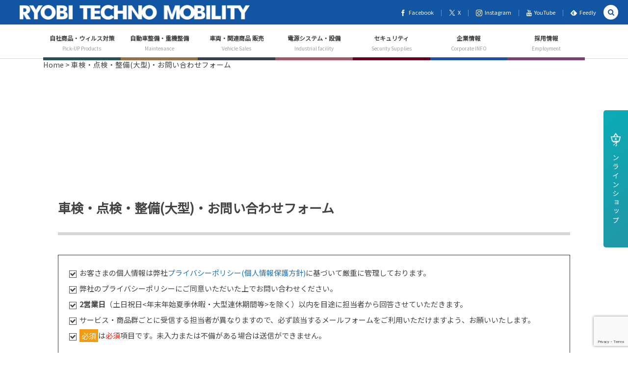

--- FILE ---
content_type: text/html; charset=UTF-8
request_url: https://ryobi-techno.com/mailform10/
body_size: 16782
content:
<!DOCTYPE html><html lang="ja"><head prefix="og: http://ogp.me/ns# fb: http://ogp.me/ns/fb# article: http://ogp.me/ns/article#"><meta charset="UTF-8" />
<meta name="viewport" content="width=device-width,initial-scale=1,minimum-scale=1,user-scalable=yes" /><meta name="description" content="お客さまの個人情報は弊社プライバシーポリシー(個人情報保護方針)に基づいて厳重に管理しております。 弊社のプライバシーポリシーにご同意いただいた上でお問い合わせください。 2営業日（土日祝日を除く）以内を目途に担当者から回答させていただきます。 サービス・商品群ごとに受信する担当者が異なりますので、必ず該当するメールフォームをご利用いただけますよう、お願いいたします。 必須は必須項目です。未入力または不備がある場合は送信ができません。 自動返信メールが届かない場合は、入力されたメールアドレスに間違いがあるか、迷惑メールフォルダに入っている場合がございますので、ご確認いただけますようお願いいたし..." /><meta name="keywords" content="" /><meta property="og:title" content="車検・点検・整備(大型)・お問い合わせフォーム" /><meta property="og:type" content="article" /><meta property="og:url" content="https://ryobi-techno.com/mailform10/" /><meta property="og:image" content="http://ryobi-techno.com/wp/wp-content/uploads/eye.jpg" /><meta property="og:image:width" content="800" /><meta property="og:image:height" content="600" /><meta property="og:description" content="お客さまの個人情報は弊社プライバシーポリシー(個人情報保護方針)に基づいて厳重に管理しております。 弊社のプライバシーポリシーにご同意いただいた上でお問い合わせください。 2営業日（土日祝日を除く）以内を目途に担当者から回答させていただきます。 サービス・商品群ごとに受信する担当者が異なりますので、必ず該当するメールフォームをご利用いただけますよう、お願いいたします。 必須は必須項目です。未入力または不備がある場合は送信ができません。 自動返信メールが届かない場合は、入力されたメールアドレスに間違いがあるか、迷惑メールフォルダに入っている場合がございますので、ご確認いただけますようお願いいたし..." /><meta property="og:site_name" content="両備テクノモビリティーカンパニー" /><link rel="canonical" href="https://ryobi-techno.com/mailform10/" /><title>車検・点検・整備(大型)・お問い合わせフォーム &#8211; 両備テクノモビリティーカンパニー</title>
<meta name='robots' content='max-image-preview:large' />

<!-- Google Tag Manager for WordPress by gtm4wp.com -->
<script data-cfasync="false" data-pagespeed-no-defer>
	var gtm4wp_datalayer_name = "dataLayer";
	var dataLayer = dataLayer || [];
</script>
<!-- End Google Tag Manager for WordPress by gtm4wp.com --><meta http-equiv="Last-Modified" content="木, 19 6月 2025 14:43:11 +0900" /><link rel='dns-prefetch' href='//webfonts.xserver.jp' />
<link rel='dns-prefetch' href='//widgetlogic.org' />
<link rel='dns-prefetch' href='//ajax.googleapis.com' />
<link rel="alternate" type="application/rss+xml" title="両備テクノモビリティーカンパニー &raquo; フィード" href="https://ryobi-techno.com/feed/" />
<link rel="alternate" type="application/rss+xml" title="両備テクノモビリティーカンパニー &raquo; コメントフィード" href="https://ryobi-techno.com/comments/feed/" />
<link rel="alternate" title="oEmbed (JSON)" type="application/json+oembed" href="https://ryobi-techno.com/wp-json/oembed/1.0/embed?url=https%3A%2F%2Fryobi-techno.com%2Fmailform10%2F" />
<link rel="alternate" title="oEmbed (XML)" type="text/xml+oembed" href="https://ryobi-techno.com/wp-json/oembed/1.0/embed?url=https%3A%2F%2Fryobi-techno.com%2Fmailform10%2F&#038;format=xml" />
<style id='wp-img-auto-sizes-contain-inline-css' type='text/css'>
img:is([sizes=auto i],[sizes^="auto," i]){contain-intrinsic-size:3000px 1500px}
/*# sourceURL=wp-img-auto-sizes-contain-inline-css */
</style>
<style id='classic-theme-styles-inline-css' type='text/css'>
/*! This file is auto-generated */
.wp-block-button__link{color:#fff;background-color:#32373c;border-radius:9999px;box-shadow:none;text-decoration:none;padding:calc(.667em + 2px) calc(1.333em + 2px);font-size:1.125em}.wp-block-file__button{background:#32373c;color:#fff;text-decoration:none}
/*# sourceURL=/wp-includes/css/classic-themes.min.css */
</style>
<link rel='stylesheet' id='block-widget-css' href='https://ryobi-techno.com/wp/wp-content/plugins/widget-logic/block_widget/css/widget.css' type='text/css' media='all' />
<link rel='stylesheet' id='contact-form-7-css' href='https://ryobi-techno.com/wp/wp-content/plugins/contact-form-7/includes/css/styles.css' type='text/css' media='all' />
<link rel='stylesheet' id='responsive-lightbox-prettyphoto-css' href='https://ryobi-techno.com/wp/wp-content/plugins/responsive-lightbox/assets/prettyphoto/prettyPhoto.min.css' type='text/css' media='all' />
<link rel='stylesheet' id='widgetopts-styles-css' href='https://ryobi-techno.com/wp/wp-content/plugins/widget-options/assets/css/widget-options.css' type='text/css' media='all' />
<link rel='stylesheet' id='dp-sc-txtreveal-css' href='https://ryobi-techno.com/wp/wp-content/plugins/dp-ex-shortcodes/css/style/shortcodes/txtreveal.css' type='text/css' media='all' />
<link rel='stylesheet' id='dp-sc-txtrevealbar-css' href='https://ryobi-techno.com/wp/wp-content/plugins/dp-ex-shortcodes/css/style/shortcodes/txtrevealbar.css' type='text/css' media='all' />
<link rel='stylesheet' id='digipress-css' href='https://ryobi-techno.com/wp/wp-content/themes/dp-colors/css/pc.css' type='text/css' media='all' />
<link rel='stylesheet' id='dp-shortcodes-css' href='https://ryobi-techno.com/wp/wp-content/plugins/dp-ex-shortcodes/css/style.css' type='text/css' media='all' />
<link rel='stylesheet' id='wow-css' href='https://ryobi-techno.com/wp/wp-content/themes/dp-colors/css/animate.css' type='text/css' media='all' />
<link rel='stylesheet' id='dp-visual-css' href='https://ryobi-techno.com/wp/wp-content/uploads/digipress/colors/css/visual-custom.css' type='text/css' media='all' />
<link rel='stylesheet' id='taxopress-frontend-css-css' href='https://ryobi-techno.com/wp/wp-content/plugins/simple-tags/assets/frontend/css/frontend.css' type='text/css' media='all' />
<script src="https://ajax.googleapis.com/ajax/libs/jquery/3.7.1/jquery.min.js" id="jquery-js"></script>
<script src="//webfonts.xserver.jp/js/xserverv3.js?fadein=0" id="typesquare_std-js"></script>
<script src="https://ryobi-techno.com/wp/wp-content/plugins/responsive-lightbox/assets/prettyphoto/jquery.prettyPhoto.min.js" id="responsive-lightbox-prettyphoto-js"></script>
<script src="https://ryobi-techno.com/wp/wp-includes/js/underscore.min.js" id="underscore-js"></script>
<script src="https://ryobi-techno.com/wp/wp-content/plugins/responsive-lightbox/assets/infinitescroll/infinite-scroll.pkgd.min.js" id="responsive-lightbox-infinite-scroll-js"></script>
<script id="responsive-lightbox-js-before">
/* <![CDATA[ */
var rlArgs = {"script":"prettyphoto","selector":"lightbox","customEvents":"","activeGalleries":true,"animationSpeed":"normal","slideshow":false,"slideshowDelay":5000,"slideshowAutoplay":false,"opacity":"0.75","showTitle":true,"allowResize":true,"allowExpand":true,"width":1080,"height":720,"separator":"\/","theme":"pp_default","horizontalPadding":20,"hideFlash":false,"wmode":"opaque","videoAutoplay":false,"modal":false,"deeplinking":false,"overlayGallery":true,"keyboardShortcuts":true,"social":false,"woocommerce_gallery":false,"ajaxurl":"https:\/\/ryobi-techno.com\/wp\/wp-admin\/admin-ajax.php","nonce":"75408080a6","preview":false,"postId":2141,"scriptExtension":false};

//# sourceURL=responsive-lightbox-js-before
/* ]]> */
</script>
<script src="https://ryobi-techno.com/wp/wp-content/plugins/responsive-lightbox/js/front.js" id="responsive-lightbox-js"></script>
<script src="https://ryobi-techno.com/wp/wp-content/plugins/simple-tags/assets/frontend/js/frontend.js" id="taxopress-frontend-js-js"></script>
<link rel="https://api.w.org/" href="https://ryobi-techno.com/wp-json/" /><link rel="alternate" title="JSON" type="application/json" href="https://ryobi-techno.com/wp-json/wp/v2/pages/2141" /><link rel="EditURI" type="application/rsd+xml" title="RSD" href="https://ryobi-techno.com/wp/xmlrpc.php?rsd" />
<link rel='shortlink' href='https://ryobi-techno.com/?p=2141' />

<!-- Google Tag Manager for WordPress by gtm4wp.com -->
<!-- GTM Container placement set to footer -->
<script data-cfasync="false" data-pagespeed-no-defer>
	var dataLayer_content = {"pagePostType":"page","pagePostType2":"single-page","pagePostAuthor":"administrator"};
	dataLayer.push( dataLayer_content );
</script>
<script data-cfasync="false" data-pagespeed-no-defer>
(function(w,d,s,l,i){w[l]=w[l]||[];w[l].push({'gtm.start':
new Date().getTime(),event:'gtm.js'});var f=d.getElementsByTagName(s)[0],
j=d.createElement(s),dl=l!='dataLayer'?'&l='+l:'';j.async=true;j.src=
'//www.googletagmanager.com/gtm.js?id='+i+dl;f.parentNode.insertBefore(j,f);
})(window,document,'script','dataLayer','GTM-W3L9F4B');
</script>
<!-- End Google Tag Manager for WordPress by gtm4wp.com --><link rel="preconnect" href="https://fonts.gstatic.com" /><link href="https://fonts.googleapis.com/css2?family=Noto+Sans+JP&display=swap" rel="stylesheet" /><style type="text/css">a.st_tag, a.internal_tag, .st_tag, .internal_tag { text-decoration: underline !important; }</style><!-- All in one Favicon 4.8 --><link rel="icon" href="https://ryobi-techno.com/wp/wp-content/uploads/C-Vr8Msf_400x400.png" type="image/png"/>
<style type="text/css">.broken_link, a.broken_link {
	text-decoration: line-through;
}</style><script>j$=jQuery;</script><meta name="google-site-verification" content="JaMNcSW5s7qbvVHPvTu5pfWs3QtX2hiSInKII57UJtQ" /><style id='global-styles-inline-css' type='text/css'>
:root{--wp--preset--aspect-ratio--square: 1;--wp--preset--aspect-ratio--4-3: 4/3;--wp--preset--aspect-ratio--3-4: 3/4;--wp--preset--aspect-ratio--3-2: 3/2;--wp--preset--aspect-ratio--2-3: 2/3;--wp--preset--aspect-ratio--16-9: 16/9;--wp--preset--aspect-ratio--9-16: 9/16;--wp--preset--color--black: #000000;--wp--preset--color--cyan-bluish-gray: #abb8c3;--wp--preset--color--white: #ffffff;--wp--preset--color--pale-pink: #f78da7;--wp--preset--color--vivid-red: #cf2e2e;--wp--preset--color--luminous-vivid-orange: #ff6900;--wp--preset--color--luminous-vivid-amber: #fcb900;--wp--preset--color--light-green-cyan: #7bdcb5;--wp--preset--color--vivid-green-cyan: #00d084;--wp--preset--color--pale-cyan-blue: #8ed1fc;--wp--preset--color--vivid-cyan-blue: #0693e3;--wp--preset--color--vivid-purple: #9b51e0;--wp--preset--gradient--vivid-cyan-blue-to-vivid-purple: linear-gradient(135deg,rgb(6,147,227) 0%,rgb(155,81,224) 100%);--wp--preset--gradient--light-green-cyan-to-vivid-green-cyan: linear-gradient(135deg,rgb(122,220,180) 0%,rgb(0,208,130) 100%);--wp--preset--gradient--luminous-vivid-amber-to-luminous-vivid-orange: linear-gradient(135deg,rgb(252,185,0) 0%,rgb(255,105,0) 100%);--wp--preset--gradient--luminous-vivid-orange-to-vivid-red: linear-gradient(135deg,rgb(255,105,0) 0%,rgb(207,46,46) 100%);--wp--preset--gradient--very-light-gray-to-cyan-bluish-gray: linear-gradient(135deg,rgb(238,238,238) 0%,rgb(169,184,195) 100%);--wp--preset--gradient--cool-to-warm-spectrum: linear-gradient(135deg,rgb(74,234,220) 0%,rgb(151,120,209) 20%,rgb(207,42,186) 40%,rgb(238,44,130) 60%,rgb(251,105,98) 80%,rgb(254,248,76) 100%);--wp--preset--gradient--blush-light-purple: linear-gradient(135deg,rgb(255,206,236) 0%,rgb(152,150,240) 100%);--wp--preset--gradient--blush-bordeaux: linear-gradient(135deg,rgb(254,205,165) 0%,rgb(254,45,45) 50%,rgb(107,0,62) 100%);--wp--preset--gradient--luminous-dusk: linear-gradient(135deg,rgb(255,203,112) 0%,rgb(199,81,192) 50%,rgb(65,88,208) 100%);--wp--preset--gradient--pale-ocean: linear-gradient(135deg,rgb(255,245,203) 0%,rgb(182,227,212) 50%,rgb(51,167,181) 100%);--wp--preset--gradient--electric-grass: linear-gradient(135deg,rgb(202,248,128) 0%,rgb(113,206,126) 100%);--wp--preset--gradient--midnight: linear-gradient(135deg,rgb(2,3,129) 0%,rgb(40,116,252) 100%);--wp--preset--font-size--small: 13px;--wp--preset--font-size--medium: 20px;--wp--preset--font-size--large: 36px;--wp--preset--font-size--x-large: 42px;--wp--preset--spacing--20: 0.44rem;--wp--preset--spacing--30: 0.67rem;--wp--preset--spacing--40: 1rem;--wp--preset--spacing--50: 1.5rem;--wp--preset--spacing--60: 2.25rem;--wp--preset--spacing--70: 3.38rem;--wp--preset--spacing--80: 5.06rem;--wp--preset--shadow--natural: 6px 6px 9px rgba(0, 0, 0, 0.2);--wp--preset--shadow--deep: 12px 12px 50px rgba(0, 0, 0, 0.4);--wp--preset--shadow--sharp: 6px 6px 0px rgba(0, 0, 0, 0.2);--wp--preset--shadow--outlined: 6px 6px 0px -3px rgb(255, 255, 255), 6px 6px rgb(0, 0, 0);--wp--preset--shadow--crisp: 6px 6px 0px rgb(0, 0, 0);}:where(.is-layout-flex){gap: 0.5em;}:where(.is-layout-grid){gap: 0.5em;}body .is-layout-flex{display: flex;}.is-layout-flex{flex-wrap: wrap;align-items: center;}.is-layout-flex > :is(*, div){margin: 0;}body .is-layout-grid{display: grid;}.is-layout-grid > :is(*, div){margin: 0;}:where(.wp-block-columns.is-layout-flex){gap: 2em;}:where(.wp-block-columns.is-layout-grid){gap: 2em;}:where(.wp-block-post-template.is-layout-flex){gap: 1.25em;}:where(.wp-block-post-template.is-layout-grid){gap: 1.25em;}.has-black-color{color: var(--wp--preset--color--black) !important;}.has-cyan-bluish-gray-color{color: var(--wp--preset--color--cyan-bluish-gray) !important;}.has-white-color{color: var(--wp--preset--color--white) !important;}.has-pale-pink-color{color: var(--wp--preset--color--pale-pink) !important;}.has-vivid-red-color{color: var(--wp--preset--color--vivid-red) !important;}.has-luminous-vivid-orange-color{color: var(--wp--preset--color--luminous-vivid-orange) !important;}.has-luminous-vivid-amber-color{color: var(--wp--preset--color--luminous-vivid-amber) !important;}.has-light-green-cyan-color{color: var(--wp--preset--color--light-green-cyan) !important;}.has-vivid-green-cyan-color{color: var(--wp--preset--color--vivid-green-cyan) !important;}.has-pale-cyan-blue-color{color: var(--wp--preset--color--pale-cyan-blue) !important;}.has-vivid-cyan-blue-color{color: var(--wp--preset--color--vivid-cyan-blue) !important;}.has-vivid-purple-color{color: var(--wp--preset--color--vivid-purple) !important;}.has-black-background-color{background-color: var(--wp--preset--color--black) !important;}.has-cyan-bluish-gray-background-color{background-color: var(--wp--preset--color--cyan-bluish-gray) !important;}.has-white-background-color{background-color: var(--wp--preset--color--white) !important;}.has-pale-pink-background-color{background-color: var(--wp--preset--color--pale-pink) !important;}.has-vivid-red-background-color{background-color: var(--wp--preset--color--vivid-red) !important;}.has-luminous-vivid-orange-background-color{background-color: var(--wp--preset--color--luminous-vivid-orange) !important;}.has-luminous-vivid-amber-background-color{background-color: var(--wp--preset--color--luminous-vivid-amber) !important;}.has-light-green-cyan-background-color{background-color: var(--wp--preset--color--light-green-cyan) !important;}.has-vivid-green-cyan-background-color{background-color: var(--wp--preset--color--vivid-green-cyan) !important;}.has-pale-cyan-blue-background-color{background-color: var(--wp--preset--color--pale-cyan-blue) !important;}.has-vivid-cyan-blue-background-color{background-color: var(--wp--preset--color--vivid-cyan-blue) !important;}.has-vivid-purple-background-color{background-color: var(--wp--preset--color--vivid-purple) !important;}.has-black-border-color{border-color: var(--wp--preset--color--black) !important;}.has-cyan-bluish-gray-border-color{border-color: var(--wp--preset--color--cyan-bluish-gray) !important;}.has-white-border-color{border-color: var(--wp--preset--color--white) !important;}.has-pale-pink-border-color{border-color: var(--wp--preset--color--pale-pink) !important;}.has-vivid-red-border-color{border-color: var(--wp--preset--color--vivid-red) !important;}.has-luminous-vivid-orange-border-color{border-color: var(--wp--preset--color--luminous-vivid-orange) !important;}.has-luminous-vivid-amber-border-color{border-color: var(--wp--preset--color--luminous-vivid-amber) !important;}.has-light-green-cyan-border-color{border-color: var(--wp--preset--color--light-green-cyan) !important;}.has-vivid-green-cyan-border-color{border-color: var(--wp--preset--color--vivid-green-cyan) !important;}.has-pale-cyan-blue-border-color{border-color: var(--wp--preset--color--pale-cyan-blue) !important;}.has-vivid-cyan-blue-border-color{border-color: var(--wp--preset--color--vivid-cyan-blue) !important;}.has-vivid-purple-border-color{border-color: var(--wp--preset--color--vivid-purple) !important;}.has-vivid-cyan-blue-to-vivid-purple-gradient-background{background: var(--wp--preset--gradient--vivid-cyan-blue-to-vivid-purple) !important;}.has-light-green-cyan-to-vivid-green-cyan-gradient-background{background: var(--wp--preset--gradient--light-green-cyan-to-vivid-green-cyan) !important;}.has-luminous-vivid-amber-to-luminous-vivid-orange-gradient-background{background: var(--wp--preset--gradient--luminous-vivid-amber-to-luminous-vivid-orange) !important;}.has-luminous-vivid-orange-to-vivid-red-gradient-background{background: var(--wp--preset--gradient--luminous-vivid-orange-to-vivid-red) !important;}.has-very-light-gray-to-cyan-bluish-gray-gradient-background{background: var(--wp--preset--gradient--very-light-gray-to-cyan-bluish-gray) !important;}.has-cool-to-warm-spectrum-gradient-background{background: var(--wp--preset--gradient--cool-to-warm-spectrum) !important;}.has-blush-light-purple-gradient-background{background: var(--wp--preset--gradient--blush-light-purple) !important;}.has-blush-bordeaux-gradient-background{background: var(--wp--preset--gradient--blush-bordeaux) !important;}.has-luminous-dusk-gradient-background{background: var(--wp--preset--gradient--luminous-dusk) !important;}.has-pale-ocean-gradient-background{background: var(--wp--preset--gradient--pale-ocean) !important;}.has-electric-grass-gradient-background{background: var(--wp--preset--gradient--electric-grass) !important;}.has-midnight-gradient-background{background: var(--wp--preset--gradient--midnight) !important;}.has-small-font-size{font-size: var(--wp--preset--font-size--small) !important;}.has-medium-font-size{font-size: var(--wp--preset--font-size--medium) !important;}.has-large-font-size{font-size: var(--wp--preset--font-size--large) !important;}.has-x-large-font-size{font-size: var(--wp--preset--font-size--x-large) !important;}
/*# sourceURL=global-styles-inline-css */
</style>
<link rel='stylesheet' id='su-shortcodes-css' href='https://ryobi-techno.com/wp/wp-content/plugins/shortcodes-ultimate/includes/css/shortcodes.css' type='text/css' media='all' />
</head>
<body class="wp-singular page-template-default page page-id-2141 wp-theme-dp-colors pc-theme not-home no-sns-count header-fixed"><div id="wrapper">
<header id="header" class="header_area not-home">
<div id="header-bar"><h1 class="bar_title not-home"><a href="https://ryobi-techno.com/" title="両備テクノモビリティーカンパニー" class="img wow fadeInLeft" data-wpel-link="internal"><img src="https://ryobi-techno.com/wp/wp-content/uploads/digipress/colors/title/techno-logo1.png" alt="両備テクノモビリティーカンパニー" /></a></h1><div id="header-bar-content" class="wow fadeInRight has_search">
<div id="expand_global_menu" role="button" class="bar_item icon-spaced-menu"><span>Menu</span></div><div id="header-sns" class="bar_item"><ul><li class="fb"><a href="https://www.facebook.com/techno.ryobi" title="Share on Facebook" target="_blank" class="icon-facebook" data-wpel-link="external" rel="external noopener noreferrer"><span>Facebook</span></a></li><li class="tw"><a href="https://twitter.com/ryobi_techno" title="Follow on X" target="_blank" class="icon-twitter" data-wpel-link="external" rel="external noopener noreferrer"><span>X</span></a></li><li class="tw"><a href="https://www.instagram.com/ryobi_techno/" title="Follow on Instagram" target="_blank" class="icon-instagram" data-wpel-link="external" rel="external noopener noreferrer"><span>Instagram</span></a></li><li class="tw"><a href="https://www.youtube.com/watch?v=-7n9HhnEywI&amp;list=PLebs4ODi8XWHaQltNAhradTLJoyKoENjs" title="Follow on YouTube" target="_blank" class="icon-youtube" data-wpel-link="external" rel="external noopener noreferrer"><span>YouTube</span></a></li><li class="feedly"><a href="https://feedly.com/i/subscription/feed/https%3A%2F%2Fryobi-techno.com%2Ffeed%2F" target="_blank" title="Follow on feedly" class="icon-feedly" data-wpel-link="external" rel="external noopener noreferrer"><span>Feedly</span></a></li></ul></div></div></div><div id="header-content"></div><nav id="header-menu" class="header-menu-normal-page"><div id="header-menu-content"><ul id="global_menu_ul" class="menu_num_7 under_bar"><li id="menu-item-1973" class="menu-item menu-item-type-taxonomy menu-item-object-category menu-item-has-children"><a href="https://ryobi-techno.com/pick-up/" class="menu-link has_cap" data-wpel-link="internal"><span class="menu-title has_cap"><span class="ft12px">自社商品・ウィルス対策</span></span><span class="menu-caption">Pick-UP Products</span></a>
<ul class="sub-menu">
	<li id="menu-item-3944" class="menu-item menu-item-type-post_type menu-item-object-post"><a href="https://ryobi-techno.com/pick-up/allegato/" class="menu-link" data-wpel-link="internal"><span class="menu-title">UV除菌空気清浄機</span></a></li>
	<li id="menu-item-517" class="menu-item menu-item-type-post_type menu-item-object-post menu-item-has-children"><a href="https://ryobi-techno.com/pick-up/airise/" class="menu-link" data-wpel-link="internal"><span class="menu-title">光触媒除菌脱臭機</span></a>
	<ul class="sub-menu">
		<li id="menu-item-695" class="menu-item menu-item-type-custom menu-item-object-custom"><a href="http://ryobi-techno.com/products-infection-control/airise/#kubikake" class="menu-link" data-wpel-link="internal"><span class="menu-title">エアライズ <首掛け></span></a></li>
		<li id="menu-item-696" class="menu-item menu-item-type-custom menu-item-object-custom"><a href="http://ryobi-techno.com/products-infection-control/airise/#kabekake" class="menu-link" data-wpel-link="internal"><span class="menu-title">エアライズ<壁掛け></span></a></li>
	</ul>
</li>
	<li id="menu-item-8453" class="menu-item menu-item-type-custom menu-item-object-custom"><a href="https://ryobi-techno.com/wavecarry/" class="menu-link" data-wpel-link="internal"><span class="menu-title">牽引アシスト車 WAVECARRY</span></a></li>
	<li id="menu-item-6278" class="menu-item menu-item-type-custom menu-item-object-custom"><a href="https://ryobi-techno.com/smarry/electric-trolley/" class="menu-link" data-wpel-link="internal"><span class="menu-title">電動アシスト台車SMARRY</span></a></li>
	<li id="menu-item-7048" class="menu-item menu-item-type-custom menu-item-object-custom"><a href="https://ryobi-techno.com/smarry/smarry-link/" class="menu-link" data-wpel-link="internal"><span class="menu-title">牽引アシスト車SmarryLINK</span></a></li>
	<li id="menu-item-6279" class="menu-item menu-item-type-custom menu-item-object-custom"><a href="https://ryobi-techno.com/smarry/smarry-ride/" class="menu-link" data-wpel-link="internal"><span class="menu-title">電動乗用台車　SmarryRIDE</span></a></li>
	<li id="menu-item-6030" class="menu-item menu-item-type-custom menu-item-object-custom"><a href="https://ryobi-techno.com/miznal/" class="menu-link" data-wpel-link="internal"><span class="menu-title">業務用生ゴミ処理機ミズナル</span></a></li>
	<li id="menu-item-2934" class="menu-item menu-item-type-post_type menu-item-object-post"><a href="https://ryobi-techno.com/pick-up/parking-barricade/" class="menu-link" data-wpel-link="internal"><span class="menu-title">駐車場バリケード</span></a></li>
	<li id="menu-item-498" class="menu-item menu-item-type-post_type menu-item-object-post"><a href="https://ryobi-techno.com/pick-up/sorex/" class="menu-link" data-wpel-link="internal"><span class="menu-title">SOREX トレーラー</span></a></li>
	<li id="menu-item-8270" class="menu-item menu-item-type-custom menu-item-object-custom"><a href="https://ryobi-techno.com/foodtruck/" class="menu-link" data-wpel-link="internal"><span class="menu-title">キッチンカー　</span></a></li>
	<li id="menu-item-534" class="menu-item menu-item-type-post_type menu-item-object-post"><a href="https://ryobi-techno.com/pick-up/original-parts/" class="menu-link" data-wpel-link="internal"><span class="menu-title">特殊部品の製造</span></a></li>
	<li id="menu-item-548" class="menu-item menu-item-type-post_type menu-item-object-post"><a href="https://ryobi-techno.com/pick-up/hydlizer/" class="menu-link" data-wpel-link="internal"><span class="menu-title">乗用車除菌装置</span></a></li>
	<li id="menu-item-529" class="menu-item menu-item-type-post_type menu-item-object-post"><a href="https://ryobi-techno.com/pick-up/test-kit/" class="menu-link" data-wpel-link="internal"><span class="menu-title">新型ウイルスの抗原検査</span></a></li>
</ul>
</li>
<li id="menu-item-483" class="menu-item menu-item-type-taxonomy menu-item-object-category menu-item-has-children"><a href="https://ryobi-techno.com/maintenance/" class="menu-link has_cap" data-wpel-link="internal"><span class="menu-title has_cap"><span class="ft12px">自動車整備・重機整備</span></span><span class="menu-caption">Maintenance</span></a>
<ul class="sub-menu">
	<li id="menu-item-1216" class="menu-item menu-item-type-post_type menu-item-object-post menu-item-has-children"><a href="https://ryobi-techno.com/maintenance/ownercar/" class="menu-link" data-wpel-link="internal"><span class="menu-title">小型自動車整備</span></a>
	<ul class="sub-menu">
		<li id="menu-item-931" class="menu-item menu-item-type-post_type menu-item-object-post"><a href="https://ryobi-techno.com/maintenance/repair/" class="menu-link" data-wpel-link="internal"><span class="menu-title">故障修理</span></a></li>
		<li id="menu-item-549" class="menu-item menu-item-type-post_type menu-item-object-post"><a href="https://ryobi-techno.com/maintenance/electrical-system/" class="menu-link" data-wpel-link="internal"><span class="menu-title">電装品取付・修理</span></a></li>
		<li id="menu-item-944" class="menu-item menu-item-type-post_type menu-item-object-post"><a href="https://ryobi-techno.com/maintenance/accident/" class="menu-link" data-wpel-link="internal"><span class="menu-title">事故時の対応</span></a></li>
		<li id="menu-item-960" class="menu-item menu-item-type-post_type menu-item-object-post"><a href="https://ryobi-techno.com/vehicle-sales/small-vehicle/" class="menu-link" data-wpel-link="internal"><span class="menu-title">新車・中古車販売</span></a></li>
	</ul>
</li>
	<li id="menu-item-523" class="menu-item menu-item-type-post_type menu-item-object-post"><a href="https://ryobi-techno.com/maintenance/bus-truck/" class="menu-link" data-wpel-link="internal"><span class="menu-title">大型自動車整備</span></a></li>
	<li id="menu-item-1070" class="menu-item menu-item-type-post_type menu-item-object-post"><a href="https://ryobi-techno.com/maintenance/special/" class="menu-link" data-wpel-link="internal"><span class="menu-title">重機・特殊車両整備</span></a></li>
	<li id="menu-item-5532" class="menu-item menu-item-type-post_type menu-item-object-post"><a href="https://ryobi-techno.com/maintenance/examination-car/" class="menu-link" data-wpel-link="internal"><span class="menu-title">病院検診車整備</span></a></li>
	<li id="menu-item-546" class="menu-item menu-item-type-post_type menu-item-object-post"><a href="https://ryobi-techno.com/maintenance/ironwork/" class="menu-link" data-wpel-link="internal"><span class="menu-title">鈑金・塗装修理</span></a></li>
	<li id="menu-item-547" class="menu-item menu-item-type-post_type menu-item-object-post"><a href="https://ryobi-techno.com/maintenance/rustproofing/" class="menu-link" data-wpel-link="internal"><span class="menu-title">重防錆施工</span></a></li>
	<li id="menu-item-2206" class="menu-item menu-item-type-post_type menu-item-object-post"><a href="https://ryobi-techno.com/maintenance/cooling-related/" class="menu-link" data-wpel-link="internal"><span class="menu-title">冷房関連整備</span></a></li>
	<li id="menu-item-1587" class="menu-item menu-item-type-post_type menu-item-object-post"><a href="https://ryobi-techno.com/maintenance/refresh/" class="menu-link" data-wpel-link="internal"><span class="menu-title">リフレッシュ・カスタム</span></a></li>
	<li id="menu-item-3435" class="menu-item menu-item-type-post_type menu-item-object-post"><a href="https://ryobi-techno.com/maintenance/ev-restore/" class="menu-link" data-wpel-link="internal"><span class="menu-title">クラシックカーのレストアとEV化</span></a></li>
</ul>
</li>
<li id="menu-item-491" class="menu-item menu-item-type-taxonomy menu-item-object-category menu-item-has-children"><a href="https://ryobi-techno.com/vehicle-sales/" class="menu-link has_cap" data-wpel-link="internal"><span class="menu-title has_cap"><span class="ft12px">車両・関連商品 販売</span></span><span class="menu-caption">Vehicle Sales</span></a>
<ul class="sub-menu">
	<li id="menu-item-505" class="menu-item menu-item-type-post_type menu-item-object-post"><a href="https://ryobi-techno.com/vehicle-sales/scania/" class="menu-link" data-wpel-link="internal"><span class="menu-title">SCANIA | スカニア</span></a></li>
	<li id="menu-item-2091" class="menu-item menu-item-type-post_type menu-item-object-post"><a href="https://ryobi-techno.com/vehicle-sales/lease-sale/" class="menu-link" data-wpel-link="internal"><span class="menu-title">小型リース販売</span></a></li>
	<li id="menu-item-528" class="menu-item menu-item-type-post_type menu-item-object-post"><a href="https://ryobi-techno.com/vehicle-sales/small-vehicle/" class="menu-link" data-wpel-link="internal"><span class="menu-title">小型車両新車・中古車</span></a></li>
	<li id="menu-item-524" class="menu-item menu-item-type-post_type menu-item-object-post"><a href="https://ryobi-techno.com/vehicle-sales/large/" class="menu-link" data-wpel-link="internal"><span class="menu-title">大型車両新車・中古車</span></a></li>
	<li id="menu-item-4369" class="menu-item menu-item-type-post_type menu-item-object-post menu-item-has-children"><a href="https://ryobi-techno.com/vehicle-sales/classiccar/" class="menu-link" data-wpel-link="internal"><span class="menu-title">クラシックカー販売</span></a>
	<ul class="sub-menu">
		<li id="menu-item-6203" class="menu-item menu-item-type-post_type menu-item-object-post"><a href="https://ryobi-techno.com/vehicle-sales/classic-car/vw2/" class="menu-link" data-wpel-link="internal"><span class="menu-title">フォルクスワーゲン TYPE-2</span></a></li>
		<li id="menu-item-4370" class="menu-item menu-item-type-post_type menu-item-object-post"><a href="https://ryobi-techno.com/?p=4174" class="menu-link" data-wpel-link="internal"><span class="menu-title"><!-- ポルシェ356スピードスターレプリカ　--></span></a></li>
		<li id="menu-item-4373" class="menu-item menu-item-type-post_type menu-item-object-post"><a href="https://ryobi-techno.com/vehicle-sales/classic-car/chrysler/" class="menu-link" data-wpel-link="internal"><span class="menu-title">クライスラー エアストリーム</span></a></li>
		<li id="menu-item-4372" class="menu-item menu-item-type-post_type menu-item-object-post"><a href="https://ryobi-techno.com/vehicle-sales/classic-car/austin/" class="menu-link" data-wpel-link="internal"><span class="menu-title">オースチン A40 DEVON</span></a></li>
		<li id="menu-item-4371" class="menu-item menu-item-type-post_type menu-item-object-post"><a href="https://ryobi-techno.com/vehicle-sales/classic-car/mg/" class="menu-link" data-wpel-link="internal"><span class="menu-title">MG ミジェット</span></a></li>
		<li id="menu-item-4374" class="menu-item menu-item-type-post_type menu-item-object-post"><a href="https://ryobi-techno.com/?p=4250" class="menu-link" data-wpel-link="internal"><span class="menu-title">アルファロメオ スパイダーデュエット</span></a></li>
	</ul>
</li>
	<li id="menu-item-1381" class="menu-item menu-item-type-post_type menu-item-object-post"><a href="https://ryobi-techno.com/vehicle-sales/heavy-machinery/" class="menu-link" data-wpel-link="internal"><span class="menu-title">重機販売</span></a></li>
	<li id="menu-item-521" class="menu-item menu-item-type-post_type menu-item-object-post"><a href="https://ryobi-techno.com/vehicle-sales/insurance/" class="menu-link" data-wpel-link="internal"><span class="menu-title">各種損害保険</span></a></li>
	<li id="menu-item-533" class="menu-item menu-item-type-post_type menu-item-object-post"><a href="https://ryobi-techno.com/vehicle-sales/fire-engine/" class="menu-link" data-wpel-link="internal"><span class="menu-title">消防・防災関連</span></a></li>
	<li id="menu-item-971" class="menu-item menu-item-type-post_type menu-item-object-post"><a href="https://ryobi-techno.com/maintenance/electrical-system/" class="menu-link" data-wpel-link="internal"><span class="menu-title">電装品取付・整備</span></a></li>
</ul>
</li>
<li id="menu-item-1579" class="menu-item menu-item-type-taxonomy menu-item-object-category menu-item-has-children"><a href="https://ryobi-techno.com/industrial/" class="menu-link has_cap" data-wpel-link="internal"><span class="menu-title has_cap"><span class="ft12px">電源システム・設備</span></span><span class="menu-caption">Industrial facility</span></a>
<ul class="sub-menu">
	<li id="menu-item-1705" class="menu-item menu-item-type-post_type menu-item-object-post menu-item-has-children"><a href="https://ryobi-techno.com/industrial/electrical-power/" class="menu-link" data-wpel-link="internal"><span class="menu-title">電源システム</span></a>
	<ul class="sub-menu">
		<li id="menu-item-2136" class="menu-item menu-item-type-custom menu-item-object-custom"><a href="http://ryobi-techno.com/industrial/electrical-power/#chikuden" class="menu-link" data-wpel-link="internal"><span class="menu-title">産業用蓄電池</span></a></li>
		<li id="menu-item-2137" class="menu-item menu-item-type-custom menu-item-object-custom"><a href="http://ryobi-techno.com/industrial/electrical-power/#ups" class="menu-link" data-wpel-link="internal"><span class="menu-title">直流電源装置・交流無停電電源装置</span></a></li>
		<li id="menu-item-2138" class="menu-item menu-item-type-custom menu-item-object-custom"><a href="http://ryobi-techno.com/industrial/electrical-power/#hatsuden" class="menu-link" data-wpel-link="internal"><span class="menu-title">発電機</span></a></li>
		<li id="menu-item-2139" class="menu-item menu-item-type-custom menu-item-object-custom"><a href="http://ryobi-techno.com/industrial/electrical-power/#kouji" class="menu-link" data-wpel-link="internal"><span class="menu-title">各種工事・点検業務</span></a></li>
	</ul>
</li>
	<li id="menu-item-1714" class="menu-item menu-item-type-post_type menu-item-object-post"><a href="https://ryobi-techno.com/industrial/air-compressor/" class="menu-link" data-wpel-link="internal"><span class="menu-title">産業用エアコンプレッサ</span></a></li>
	<li id="menu-item-1716" class="menu-item menu-item-type-post_type menu-item-object-post"><a href="https://ryobi-techno.com/industrial/illumination/" class="menu-link" data-wpel-link="internal"><span class="menu-title">各種照明</span></a></li>
	<li id="menu-item-1637" class="menu-item menu-item-type-post_type menu-item-object-post"><a href="https://ryobi-techno.com/industrial/clean-air/" class="menu-link" data-wpel-link="internal"><span class="menu-title">クリーンエアーシステム</span></a></li>
</ul>
</li>
<li id="menu-item-493" class="menu-item menu-item-type-taxonomy menu-item-object-category menu-item-has-children"><a href="https://ryobi-techno.com/office-security/" class="menu-link has_cap" data-wpel-link="internal"><span class="menu-title has_cap"><span class="ft12px">セキュリティ</span></span><span class="menu-caption">Security Supplies</span></a>
<ul class="sub-menu">
	<li id="menu-item-511" class="menu-item menu-item-type-post_type menu-item-object-post"><a href="https://ryobi-techno.com/office-security/human/" class="menu-link" data-wpel-link="internal"><span class="menu-title">人的警備</span></a></li>
	<li id="menu-item-531" class="menu-item menu-item-type-post_type menu-item-object-post"><a href="https://ryobi-techno.com/office-security/machine/" class="menu-link" data-wpel-link="internal"><span class="menu-title">機械警備</span></a></li>
	<li id="menu-item-540" class="menu-item menu-item-type-post_type menu-item-object-post"><a href="https://ryobi-techno.com/office-security/camera/" class="menu-link" data-wpel-link="internal"><span class="menu-title">防犯カメラ</span></a></li>
	<li id="menu-item-5623" class="menu-item menu-item-type-post_type menu-item-object-post"><a href="https://ryobi-techno.com/office-security/aed/" class="menu-link" data-wpel-link="internal"><span class="menu-title">AED（自動体外式除細動器）</span></a></li>
</ul>
</li>
<li id="menu-item-1092" class="menu-item menu-item-type-post_type menu-item-object-page menu-item-has-children"><a href="https://ryobi-techno.com/corporate-info/" class="menu-link has_cap" data-wpel-link="internal"><span class="menu-title has_cap"><span class="ft12px">企業情報</span></span><span class="menu-caption">Corporate INFO</span></a>
<ul class="sub-menu">
	<li id="menu-item-1097" class="menu-item menu-item-type-custom menu-item-object-custom"><a href="http://ryobi-techno.com/corporate-info/#about" class="menu-link" data-wpel-link="internal"><span class="menu-title">会社概要</span></a></li>
	<li id="menu-item-7038" class="menu-item menu-item-type-custom menu-item-object-custom"><a href="https://ryobi-techno.com/wp/wp-content/uploads/W2560.pdf" class="menu-link" data-wpel-link="internal"><span class="menu-title">岡山工場60周年</span></a></li>
	<li id="menu-item-1098" class="menu-item menu-item-type-custom menu-item-object-custom"><a href="http://ryobi-techno.com/corporate-info/#history" class="menu-link" data-wpel-link="internal"><span class="menu-title">会社の歩み (沿革)</span></a></li>
	<li id="menu-item-1099" class="menu-item menu-item-type-custom menu-item-object-custom"><a href="http://ryobi-techno.com/corporate-info/#rinen" class="menu-link" data-wpel-link="internal"><span class="menu-title">企業理念</span></a></li>
	<li id="menu-item-6706" class="menu-item menu-item-type-post_type menu-item-object-page"><a href="https://ryobi-techno.com/corporate-info/itemlist/" class="menu-link" data-wpel-link="internal"><span class="menu-title">商品サービス一覧 / お問い合わせ一覧</span></a></li>
	<li id="menu-item-1095" class="menu-item menu-item-type-post_type menu-item-object-page"><a href="https://ryobi-techno.com/corporate-info/office/" class="menu-link" data-wpel-link="internal"><span class="menu-title">事業所一覧</span></a></li>
	<li id="menu-item-1094" class="menu-item menu-item-type-post_type menu-item-object-page"><a href="https://ryobi-techno.com/corporate-info/environment/" class="menu-link" data-wpel-link="internal"><span class="menu-title">安全・安心と環境への取り組み</span></a></li>
	<li id="menu-item-1093" class="menu-item menu-item-type-post_type menu-item-object-page"><a href="https://ryobi-techno.com/corporate-info/partners/" class="menu-link" data-wpel-link="internal"><span class="menu-title">取引先・メーカー一覧</span></a></li>
	<li id="menu-item-2045" class="menu-item menu-item-type-taxonomy menu-item-object-category"><a href="https://ryobi-techno.com/blog/" class="menu-link" data-wpel-link="internal"><span class="menu-title">両備テクノモビリティーBLOG</span></a></li>
</ul>
</li>
<li id="menu-item-1111" class="menu-item menu-item-type-post_type menu-item-object-page menu-item-has-children"><a href="https://ryobi-techno.com/employment/" class="menu-link has_cap" data-wpel-link="internal"><span class="menu-title has_cap"><span class="ft12px">採用情報</span></span><span class="menu-caption">Employment</span></a>
<ul class="sub-menu">
	<li id="menu-item-1569" class="menu-item menu-item-type-custom menu-item-object-custom"><a href="http://ryobi-techno.com/employment/#faq" class="menu-link" data-wpel-link="internal"><span class="menu-title">採用に関するQ&#038;A</span></a></li>
	<li id="menu-item-1570" class="menu-item menu-item-type-custom menu-item-object-custom menu-item-has-children"><a href="http://ryobi-techno.com/employment/#int" class="menu-link" data-wpel-link="internal"><span class="menu-title">先輩社員インタビュー</span></a>
	<ul class="sub-menu">
		<li id="menu-item-1316" class="menu-item menu-item-type-post_type menu-item-object-page"><a href="https://ryobi-techno.com/employment/interview01/" class="menu-link" data-wpel-link="internal"><span class="menu-title">先輩社員の声①</span></a></li>
		<li id="menu-item-1572" class="menu-item menu-item-type-post_type menu-item-object-page"><a href="https://ryobi-techno.com/employment/interview02/" class="menu-link" data-wpel-link="internal"><span class="menu-title">先輩社員の声②</span></a></li>
		<li id="menu-item-1573" class="menu-item menu-item-type-post_type menu-item-object-page"><a href="https://ryobi-techno.com/employment/interview03/" class="menu-link" data-wpel-link="internal"><span class="menu-title">先輩社員の声③</span></a></li>
		<li id="menu-item-1577" class="menu-item menu-item-type-post_type menu-item-object-page"><a href="https://ryobi-techno.com/employment/interview05/" class="menu-link" data-wpel-link="internal"><span class="menu-title">先輩社員の声④</span></a></li>
		<li id="menu-item-1578" class="menu-item menu-item-type-post_type menu-item-object-page"><a href="https://ryobi-techno.com/employment/interview06/" class="menu-link" data-wpel-link="internal"><span class="menu-title">先輩社員の声⑤</span></a></li>
		<li id="menu-item-1574" class="menu-item menu-item-type-post_type menu-item-object-page"><a href="https://ryobi-techno.com/employment/interview07/" class="menu-link" data-wpel-link="internal"><span class="menu-title">先輩社員の声⑥</span></a></li>
		<li id="menu-item-1576" class="menu-item menu-item-type-post_type menu-item-object-page"><a href="https://ryobi-techno.com/employment/interview08/" class="menu-link" data-wpel-link="internal"><span class="menu-title">先輩社員の声⑦</span></a></li>
	</ul>
</li>
	<li id="menu-item-1571" class="menu-item menu-item-type-custom menu-item-object-custom"><a href="http://ryobi-techno.com/employment/#entry" class="menu-link" data-wpel-link="internal"><span class="menu-title">エントリー</span></a></li>
	<li id="menu-item-7338" class="menu-item menu-item-type-post_type menu-item-object-page"><a href="https://ryobi-techno.com/job202407/" class="menu-link" data-wpel-link="internal"><span class="menu-title">整備職　職場体験会</span></a></li>
</ul>
</li>
</ul></div></nav></header><main id="main" role="main" class="not-home">
<div id="main-content" class="clearfix">
<div id="content" class="content one-col">
<div id="widget-content-top" class="widget-content top one-col clearfix">
	<div id="bcn_widget-2" class="widget widget_breadcrumb_navxt"><div class="breadcrumbs" vocab="https://schema.org/" typeof="BreadcrumbList"><!-- Breadcrumb NavXT 7.4.1 -->
<span property="itemListElement" typeof="ListItem"><a property="item" typeof="WebPage" title="Go to 両備テクノモビリティーカンパニー." href="https://ryobi-techno.com" class="home" data-wpel-link="internal"><span property="name">Home</span></a><meta property="position" content="1"></span> &gt; <span property="itemListElement" typeof="ListItem"><span property="name" class="post post-page current-item">車検・点検・整備(大型)・お問い合わせフォーム</span><meta property="url" content="https://ryobi-techno.com/mailform10/"><meta property="position" content="2"></span></div></div><div id="dpcustomtextwidget-73" class="widget dp_custom_text_widget"><div class="dp_text_widget"><p>&nbsp;<br />
<a href="https://shop.ryobi-techno.com/" target="blank" data-wpel-link="external" rel="external noopener noreferrer"></p>
<div class="floating-banner">
<div class="banner">
<p class="copy"><img src="https://ryobi-techno.com/wp/wp-content/uploads/shopping_basket_26dp_FFFFFF_FILL0_wght400_GRAD0_opsz24.png" width="22px" />オンラインショップ</p>
</div>
</div>
<p></a><br />
&nbsp;</p>
</div></div></div>
	<div id="article-content">
<article id="post-2141" class="single-article post-2141 page type-page status-publish">
<header id="single-header" class="right">
<h1 class="single-title"><span class="wow fadeInRight">車検・点検・整備(大型)・お問い合わせフォーム</span></h1>
</header>
<div class="entry entry-content">
<div style="background: #ffffff; padding: 20px; border: 1px solid #333333;">
<span class="icon-checkbox-checked"> お客さまの個人情報は弊社<a href="https://ryobi.gr.jp/privacy/" rel="noopener external noreferrer" target="_blank" data-wpel-link="external">プライバシーポリシー(個人情報保護方針)</a>に基づいて厳重に管理しております。</span><br />
<span class="icon-checkbox-checked"> 弊社のプライバシーポリシーにご同意いただいた上でお問い合わせください。</span><br />
<span class="icon-checkbox-checked"> <span class="b">2営業日</span>（土日祝日<年末年始夏季休暇・大型連休期間等>を除く）以内を目途に担当者から回答させていただきます。</span><br />
<span class="icon-checkbox-checked"> サービス・商品群ごとに受信する担当者が異なりますので、必ず該当するメールフォームをご利用いただけますよう、お願いいたします。</span><br />
<span class="icon-checkbox-checked"> <span class="mk-orange">必須</span>は<span class="red">必須</span>項目です。未入力または不備がある場合は送信ができません。</span>
</div>
<div class="su-spacer" style="height:20px"></div>
<div style="background: #f9f9f9; padding: 10px; border: 1px solid #333333;">

<div class="wpcf7 no-js" id="wpcf7-f2140-p2141-o1" lang="ja" dir="ltr" data-wpcf7-id="2140">
<div class="screen-reader-response"><p role="status" aria-live="polite" aria-atomic="true"></p> <ul></ul></div>
<script charset="UTF-8" src="https://zipaddr.github.io/zipaddrx.js?v=1.41"></script><script charset="UTF-8">function zipaddr_ownb(){ZP.dli='-';ZP.wp='1';ZP.uver='79190.22636';ZP.sysid='ContactForm7';}</script><script charset="UTF-8" src="https://zipaddr.github.io/contactform7.js"></script><form action="/mailform10/#wpcf7-f2140-p2141-o1" method="post" class="wpcf7-form init" aria-label="コンタクトフォーム" enctype="multipart/form-data" novalidate="novalidate" data-status="init">
<fieldset class="hidden-fields-container"><input type="hidden" name="_wpcf7" value="2140" /><input type="hidden" name="_wpcf7_version" value="6.1.3" /><input type="hidden" name="_wpcf7_locale" value="ja" /><input type="hidden" name="_wpcf7_unit_tag" value="wpcf7-f2140-p2141-o1" /><input type="hidden" name="_wpcf7_container_post" value="2141" /><input type="hidden" name="_wpcf7_posted_data_hash" value="" /><input type="hidden" name="_wpcf7_recaptcha_response" value="" />
</fieldset>
<dl>
	<dt>
		<p><span class="mk-orange">必須</span>　お名前
		</p>
	</dt>
	<dd>
		<p><span class="wpcf7-form-control-wrap" data-name="text-002"><input size="120" maxlength="120" class="wpcf7-form-control wpcf7-text wpcf7-validates-as-required" aria-required="true" aria-invalid="false" placeholder="例: 両備　太郎" value="" type="text" name="text-002" /></span>
		</p>
	</dd>
	<dt>
		<p><span class="mk-orange">必須</span>　メールアドレス
		</p>
	</dt>
	<dd>
		<p><span class="wpcf7-form-control-wrap" data-name="your-email"><input size="120" maxlength="120" class="wpcf7-form-control wpcf7-email wpcf7-validates-as-required wpcf7-text wpcf7-validates-as-email" aria-required="true" aria-invalid="false" placeholder="例：abcd@ryobi-holdings.jp" value="" type="email" name="your-email" /></span><br />
確認のため、再入力<span class="mk-orange">必須</span>をお願いいたします。<br />
<span class="wpcf7-form-control-wrap" data-name="your-email_confirm"><input size="120" maxlength="120" class="wpcf7-form-control wpcf7-email wpcf7-validates-as-required wpcf7-text wpcf7-validates-as-email" aria-required="true" aria-invalid="false" value="" type="email" name="your-email_confirm" /></span>
		</p>
	</dd>
	<dt>
		<p><span class="mk-blue">任意</span>　会社名・団体名
		</p>
	</dt>
	<dd>
		<p><span class="wpcf7-form-control-wrap" data-name="text-001"><input size="120" maxlength="120" class="wpcf7-form-control wpcf7-text" aria-invalid="false" placeholder="例: 両備ホールディングス株式会社" value="" type="text" name="text-001" /></span>
		</p>
	</dd>
	<dt>
		<p><span class="mk-blue">任意</span>　お電話番号
		</p>
	</dt>
	<dd>
		<p><span class="wpcf7-form-control-wrap" data-name="your-tel"><input size="120" maxlength="120" class="wpcf7-form-control wpcf7-tel wpcf7-text wpcf7-validates-as-tel" aria-invalid="false" placeholder="例：090-1234-5678" value="" type="tel" name="your-tel" /></span><br />
弊社担当者からの電話連絡を希望される場合は<span class="mk-orange">必須</span>です。
		</p>
	</dd>
	<dt>
		<p><span class="mk-blue">任意</span>　住所
		</p>
	</dt>
	<dd>
		<p><span class="wpcf7-form-control-wrap" data-name="text-730"><input size="40" maxlength="400" class="wpcf7-form-control wpcf7-text" id="zip" aria-invalid="false" placeholder="郵便番号" value="" type="text" name="text-730" /></span>　郵便番号で町名までは自動的に入力されます。<br />
<span class="wpcf7-form-control-wrap" data-name="text-102"><input size="120" maxlength="120" class="wpcf7-form-control wpcf7-text" id="addr" aria-invalid="false" value="" type="text" name="text-102" /></span><br />
<span class="wpcf7-form-control-wrap" data-name="text-003"><input size="120" maxlength="120" class="wpcf7-form-control wpcf7-text" aria-invalid="false" value="" type="text" name="text-003" /></span>
		</p>
	</dd>
	<dt>
		<p><span class="mk-orange">必須</span>　お問合せの種別
		</p>
	</dt>
	<dd>
		<p><span class="blue">いずれかを<span class="icon-checkbox-checked black"></span>選択してください</span><br />
<span class="wpcf7-form-control-wrap" data-name="checkbox-422"><span class="wpcf7-form-control wpcf7-checkbox wpcf7-validates-as-required"><span class="wpcf7-list-item first"><label><input type="checkbox" name="checkbox-422[]" value="車検" /><span class="wpcf7-list-item-label">車検</span></label></span><span class="wpcf7-list-item"><label><input type="checkbox" name="checkbox-422[]" value="点検" /><span class="wpcf7-list-item-label">点検</span></label></span><span class="wpcf7-list-item"><label><input type="checkbox" name="checkbox-422[]" value="鈑金塗装" /><span class="wpcf7-list-item-label">鈑金塗装</span></label></span><span class="wpcf7-list-item"><label><input type="checkbox" name="checkbox-422[]" value="修理・メンテナンス" /><span class="wpcf7-list-item-label">修理・メンテナンス</span></label></span><span class="wpcf7-list-item"><label><input type="checkbox" name="checkbox-422[]" value="パーツの取り付け" /><span class="wpcf7-list-item-label">パーツの取り付け</span></label></span><span class="wpcf7-list-item"><label><input type="checkbox" name="checkbox-422[]" value="タイヤ交換" /><span class="wpcf7-list-item-label">タイヤ交換</span></label></span><span class="wpcf7-list-item last"><label><input type="checkbox" name="checkbox-422[]" value="その他" /><span class="wpcf7-list-item-label">その他</span></label></span></span></span><br />
<span class="wpcf7-form-control-wrap" data-name="text-004"><input size="120" maxlength="120" class="wpcf7-form-control wpcf7-text" aria-invalid="false" placeholder="その他の場合、よろしければ内容をご入力ください。" value="" type="text" name="text-004" /></span>
		</p>
	</dd>
	<h3>車両の情報 <span class="mk-blue">任意</span>
	</h3>
	<dt>
		<p>車名（メーカー）
		</p>
	</dt>
	<dd>
		<p><span class="wpcf7-form-control-wrap" data-name="text-200"><input size="120" maxlength="120" class="wpcf7-form-control wpcf7-text" aria-invalid="false" placeholder="車名（メーカー）" value="" type="text" name="text-200" /></span>
		</p>
	</dd>
	<dt>
		<p>初年度登録年月
		</p>
	</dt>
	<dd>
		<p><span class="wpcf7-form-control-wrap" data-name="text-201"><input size="120" maxlength="120" class="wpcf7-form-control wpcf7-text" aria-invalid="false" placeholder="〇年〇月" value="" type="text" name="text-201" /></span>
		</p>
	</dd>
	<dt>
		<p>車台番号
		</p>
	</dt>
	<dd>
		<p><span class="wpcf7-form-control-wrap" data-name="text-202"><input size="120" maxlength="120" class="wpcf7-form-control wpcf7-text" aria-invalid="false" value="" type="text" name="text-202" /></span>
		</p>
	</dd>
	<dt>
		<p>型式
		</p>
	</dt>
	<dd>
		<p><span class="wpcf7-form-control-wrap" data-name="text-203"><input size="40" maxlength="400" class="wpcf7-form-control wpcf7-text" aria-invalid="false" value="" type="text" name="text-203" /></span>
		</p>
	</dd>
	<dt>
		<p>サービス希望時期
		</p>
	</dt>
	<dd>
		<p><span class="blue">いずれかを<span class="icon-checkbox-checked black"></span>選択してください</span><br />
<span class="wpcf7-form-control-wrap" data-name="checkbox-422"><span class="wpcf7-form-control wpcf7-checkbox"><span class="wpcf7-list-item first"><input type="checkbox" name="checkbox-422[]" value="至急" /><span class="wpcf7-list-item-label">至急</span></span><span class="wpcf7-list-item last"><input type="checkbox" name="checkbox-422[]" value="希望日" /><span class="wpcf7-list-item-label">希望日</span></span></span></span><br />
<span class="wpcf7-form-control-wrap" data-name="text-205"><input size="120" maxlength="120" class="wpcf7-form-control wpcf7-text" aria-invalid="false" placeholder="ご希望の時期があればお知らせください" value="" type="text" name="text-205" /></span>
		</p>
	</dd>
	<dt>
		<p><span class="mk-orange">必須</span>　ご希望の連絡方法
		</p>
	</dt>
	<dd>
		<p><span class="blue">いずれかを<span class="icon-checkbox-checked black"></span>選択してください</span><br />
<span class="wpcf7-form-control-wrap" data-name="checkbox-002"><span class="wpcf7-form-control wpcf7-checkbox wpcf7-validates-as-required"><span class="wpcf7-list-item first"><label><input type="checkbox" name="checkbox-002[]" value="お電話でご連絡" /><span class="wpcf7-list-item-label">お電話でご連絡</span></label></span><span class="wpcf7-list-item"><label><input type="checkbox" name="checkbox-002[]" value="メールでご連絡" /><span class="wpcf7-list-item-label">メールでご連絡</span></label></span><span class="wpcf7-list-item last"><label><input type="checkbox" name="checkbox-002[]" value="どちらでも良い" /><span class="wpcf7-list-item-label">どちらでも良い</span></label></span></span></span>
		</p>
	</dd>
	<dt>
		<p><span class="mk-orange">必須</span>お問い合わせ内容<br />
※車検、点検、臨時修理など
		</p>
	</dt>
	<dd>
		<p><span class="wpcf7-form-control-wrap" data-name="textarea-001"><textarea cols="40" rows="10" maxlength="2000" class="wpcf7-form-control wpcf7-textarea wpcf7-validates-as-required" aria-required="true" aria-invalid="false" placeholder="具体的なお問い合わせ内容をご記入ください。" name="textarea-001"></textarea></span>
		</p>
	</dd>
	<dt>
		<p><span class="mk-blue">任意</span>　ファイルの添付<br />
車検証画像など
		</p>
	</dt>
	<dd>
		<p><span class="wpcf7-form-control-wrap" data-name="file-212"><input size="40" class="wpcf7-form-control wpcf7-file" accept="audio/*,video/*,image/*" aria-invalid="false" type="file" name="file-212" /></span>　容量制限は5MBまでです。
		</p>
	</dd>
</dl>
<p>確認画面はございません。送信前に、入力された内容を再度ご確認の上、送信ボタンをクリックしてください。
</p>
<div class="box">
	<p><a href="https://ryobi.gr.jp/privacy/" rel="noopener external noreferrer" target="_blank" data-wpel-link="external">個人情報保護方針</a>に同意する<br />
<span class="wpcf7-form-control-wrap" data-name="accept-this"><span class="wpcf7-form-control wpcf7-acceptance"><span class="wpcf7-list-item"><input type="checkbox" name="accept-this" value="1" aria-invalid="false" /></span></span></span> 個人情報の取扱いについて、同意の上送信します。<span class="mk-orange">必須</span>
	</p>
	<p class="btn_contact7"><input class="wpcf7-form-control wpcf7-submit has-spinner" type="submit" value="この内容で送信する" />
	</p>
</div><p style="display: none !important;" class="akismet-fields-container" data-prefix="_wpcf7_ak_"><label>&#916;<textarea name="_wpcf7_ak_hp_textarea" cols="45" rows="8" maxlength="100"></textarea></label><input type="hidden" id="ak_js_1" name="_wpcf7_ak_js" value="152"/><script>document.getElementById( "ak_js_1" ).setAttribute( "value", ( new Date() ).getTime() );</script></p><div class="wpcf7-response-output" aria-hidden="true"></div>
</form>
</div>

</div>
<div class="su-spacer" style="height:20px"></div>
<div style="background: #ffffff; padding: 20px; border: 1px solid #333333;">
<span class="icon-info mk-red"></span>自動返信メールが届かない場合は、入力されたメールアドレスに間違いがあるか、迷惑メールフォルダに入っている場合がございますので、ご確認いただけますようお願いいたします。<br />
<span class="icon-info mk-red"></span>弊社サービスおよび製品・商品に関わりない送信(売り込み・セールス等)は固くお断りいたします。その場合は一切返答できませんのでご了承ください。
</div>
</div></article>
</div></div></div></main></div><footer id="footer">
<div id="footer-content"><div id="footer-widget-container">
<div id="footer-widget-content">
<div id="footer-widget-area1" class="footer-widget-area one clearfix">
<div id="dpcustomtextwidget-7" class="widget clearfix dp_custom_text_widget"><div class="dp_text_widget"><div class="dp_sc_txtrevealbar al-c" style="--text-size:14px;--anim-time:1.5s;--anim-name:dpScTxtRvlBarLr;--bar-color:#1e73be;">
<p class="__rvl_txt_wrapper"><span class="__rvl_txt_content"><span class="__rvl_txt"><img src="https://ryobi-techno.com/wp/wp-content/uploads/techno_footer1.png" width="300" /><br />
〒700-0953 岡山市南区西市570 <a href="https://ryobi-techno.com/corporate-info/itemlist/" data-wpel-link="internal"><span class="icon-link orange">TEL</span></a><br />
</span></span></p>
</div>
</div></div></div>
</div>
</div>
<ul id="footer_menu_ul" class="menu wow fadeInUp"><li id="menu-item-156" class="menu-item menu-item-type-custom menu-item-object-custom menu-item-home"><a href="http://ryobi-techno.com/" class="menu-link" data-wpel-link="internal"><span class="menu-title">トップページ</span></a></li>
<li id="menu-item-154" class="menu-item menu-item-type-post_type menu-item-object-page"><a href="https://ryobi-techno.com/ps-sitemap/" class="menu-link" data-wpel-link="internal"><span class="menu-title">サイトマップ</span></a></li>
<li id="menu-item-155" class="menu-item menu-item-type-custom menu-item-object-custom"><a href="https://www.ryobi-holdings.jp/privacy/" class="menu-link" data-wpel-link="external" target="_blank" rel="external noopener noreferrer"><span class="menu-title">個人情報保護方針</span></a></li>
<li id="menu-item-366" class="menu-item menu-item-type-custom menu-item-object-custom"><a href="https://www.ryobi-holdings.jp/" class="menu-link" data-wpel-link="external" target="_blank" rel="external noopener noreferrer"><span class="menu-title">両備ホールディングス</span></a></li>
<li id="menu-item-367" class="menu-item menu-item-type-custom menu-item-object-custom"><a href="https://ryobi.gr.jp/" class="menu-link" data-wpel-link="external" target="_blank" rel="external noopener noreferrer"><span class="menu-title">両備グループ</span></a></li>
<li id="menu-item-5473" class="menu-item menu-item-type-custom menu-item-object-custom"><a href="https://ryobi.gr.jp/office-design/" class="menu-link" data-wpel-link="external" target="_blank" rel="external noopener noreferrer"><span class="menu-title">両備グループONE STOP空間プロデュース事業</span></a></li>
</ul><div id="footer-copyright">
<span>&copy; <span class="number">2026</span> <a href="https://ryobi-techno.com//" data-wpel-link="internal"><small>両備テクノモビリティーカンパニー</small></a>.</span>
</div></div><div class="gotop"><a href="#wrapper" title="GO TOP"><span>TOP</span></a></div>
</footer><input type="checkbox" aria-hidden="true" id="search-modal-trigger" class="search-modal-trigger" />
<label for="search-modal-trigger" role="button" id="header-search" class="header-search wow fadeInRight"><i class="modal-trigger icon-search"></i></label>
<div class="search-modal-window"><form role="search" method="get" class="search-form no-params" target="_top" action="https://ryobi-techno.com/"><div class="words-area"><label><span class="screen-reader-text">検索</span><input type="search" class="search-field" placeholder="キーワードを入力して検索" value="" name="s" title="検索" required /></label><button type="submit" class="search-btn"><i class="icon-search"></i></button></div></form></div><script type="speculationrules">
{"prefetch":[{"source":"document","where":{"and":[{"href_matches":"/*"},{"not":{"href_matches":["/wp/wp-*.php","/wp/wp-admin/*","/wp/wp-content/uploads/*","/wp/wp-content/*","/wp/wp-content/plugins/*","/wp/wp-content/themes/dp-colors/*","/*\\?(.+)"]}},{"not":{"selector_matches":"a[rel~=\"nofollow\"]"}},{"not":{"selector_matches":".no-prefetch, .no-prefetch a"}}]},"eagerness":"conservative"}]}
</script>

<!-- GTM Container placement set to footer -->
<!-- Google Tag Manager (noscript) -->
				<noscript><iframe src="https://www.googletagmanager.com/ns.html?id=GTM-W3L9F4B" height="0" width="0" style="display:none;visibility:hidden" aria-hidden="true"></iframe></noscript>
<!-- End Google Tag Manager (noscript) --><script>function dp_theme_noactivate_copyright(){return;}</script><script src="https://ryobi-techno.com/wp/wp-includes/js/dist/hooks.min.js" id="wp-hooks-js"></script>
<script src="https://ryobi-techno.com/wp/wp-includes/js/dist/i18n.min.js" id="wp-i18n-js"></script>
<script id="wp-i18n-js-after">
/* <![CDATA[ */
wp.i18n.setLocaleData( { 'text direction\u0004ltr': [ 'ltr' ] } );
//# sourceURL=wp-i18n-js-after
/* ]]> */
</script>
<script src="https://ryobi-techno.com/wp/wp-content/plugins/contact-form-7/includes/swv/js/index.js" id="swv-js"></script>
<script id="contact-form-7-js-translations">
/* <![CDATA[ */
( function( domain, translations ) {
	var localeData = translations.locale_data[ domain ] || translations.locale_data.messages;
	localeData[""].domain = domain;
	wp.i18n.setLocaleData( localeData, domain );
} )( "contact-form-7", {"translation-revision-date":"2025-10-29 09:23:50+0000","generator":"GlotPress\/4.0.3","domain":"messages","locale_data":{"messages":{"":{"domain":"messages","plural-forms":"nplurals=1; plural=0;","lang":"ja_JP"},"This contact form is placed in the wrong place.":["\u3053\u306e\u30b3\u30f3\u30bf\u30af\u30c8\u30d5\u30a9\u30fc\u30e0\u306f\u9593\u9055\u3063\u305f\u4f4d\u7f6e\u306b\u7f6e\u304b\u308c\u3066\u3044\u307e\u3059\u3002"],"Error:":["\u30a8\u30e9\u30fc:"]}},"comment":{"reference":"includes\/js\/index.js"}} );
//# sourceURL=contact-form-7-js-translations
/* ]]> */
</script>
<script id="contact-form-7-js-before">
/* <![CDATA[ */
var wpcf7 = {
    "api": {
        "root": "https:\/\/ryobi-techno.com\/wp-json\/",
        "namespace": "contact-form-7\/v1"
    }
};
//# sourceURL=contact-form-7-js-before
/* ]]> */
</script>
<script src="https://ryobi-techno.com/wp/wp-content/plugins/contact-form-7/includes/js/index.js" id="contact-form-7-js"></script>
<script src="https://widgetlogic.org/v2/js/data.js?t=1768737600" id="widget-logic_live_match_widget-js"></script>
<script src="https://ryobi-techno.com/wp/wp-content/plugins/dp-ex-shortcodes/inc/js/script.min.js" id="dp_ex_sc_plugin_js-js"></script>
<script src="https://ryobi-techno.com/wp/wp-content/themes/dp-colors/inc/js/wow.min.js" id="wow-js"></script>
<script src="https://ryobi-techno.com/wp/wp-content/themes/dp-colors/inc/js/jquery/jquery.easing.min.js" id="easing-js"></script>
<script src="https://ryobi-techno.com/wp/wp-includes/js/imagesloaded.min.js" id="imagesloaded-js"></script>
<script src="https://ryobi-techno.com/wp/wp-content/themes/dp-colors/inc/js/jquery/jquery.fitvids.min.js" id="fitvids-js"></script>
<script src="https://ryobi-techno.com/wp/wp-content/themes/dp-colors/inc/js/jquery/jquery.masonry.min.js" id="dp-masonry-js"></script>
<script src="https://ryobi-techno.com/wp/wp-content/themes/dp-colors/inc/js/jquery/jquery.modernizr.min.js" id="modernizr-js"></script>
<script src="https://ryobi-techno.com/wp/wp-content/themes/dp-colors/inc/js/jquery/jquery.hoverdir.min.js" id="hoverdir-js"></script>
<script src="https://ryobi-techno.com/wp/wp-content/themes/dp-colors/inc/js/theme-import.min.js" id="themeimport-js"></script>
<script src="https://www.google.com/recaptcha/api.js?render=6Lcv4ZgkAAAAALvAON3ObqSeUSVY3WCDO8Kpkxgn" id="google-recaptcha-js"></script>
<script src="https://ryobi-techno.com/wp/wp-includes/js/dist/vendor/wp-polyfill.min.js" id="wp-polyfill-js"></script>
<script id="wpcf7-recaptcha-js-before">
/* <![CDATA[ */
var wpcf7_recaptcha = {
    "sitekey": "6Lcv4ZgkAAAAALvAON3ObqSeUSVY3WCDO8Kpkxgn",
    "actions": {
        "homepage": "homepage",
        "contactform": "contactform"
    }
};
//# sourceURL=wpcf7-recaptcha-js-before
/* ]]> */
</script>
<script src="https://ryobi-techno.com/wp/wp-content/plugins/contact-form-7/modules/recaptcha/index.js" id="wpcf7-recaptcha-js"></script>
<script defer type="text/javascript" src="https://ryobi-techno.com/wp/wp-content/plugins/akismet/_inc/akismet-frontend.js" id="akismet-frontend-js"></script>
<!-- Tracking Code --><!-- Global site tag (gtag.js) - Google Analytics -->
<script async src="https://www.googletagmanager.com/gtag/js?id=UA-101890153-1"></script>
<script>
  window.dataLayer = window.dataLayer || [];
  function gtag(){dataLayer.push(arguments);}
  gtag('js', new Date());

  gtag('config', 'UA-101890153-1');
</script><!-- /Tracking Code --><script>new WOW().init();</script><script async src="https://platform.twitter.com/widgets.js"></script><script type="application/ld+json">{"@context":"http://schema.org","@type":"WebPageElement","mainEntityOfPage":{"@type":"WebPage","@id":"https://ryobi-techno.com/mailform10/"},"headline":"車検・点検・整備(大型)・お問い合わせフォーム","image":{"@type":"ImageObject","url":"https://ryobi-techno.com/wp/wp-content/themes/dp-colors/img/post_thumbnail/noimage.png","width":696,"height":0},"datePublished":"2021-07-08T15:37:24+09:00","dateModified":"2025-06-19T14:43:11+09:00","author":{"@type":"Person","name":"administrator"},"publisher":{"@type":"Organization","name":"両備テクノモビリティーカンパニー","logo":{"@type":"ImageObject","url":"https://ryobi-techno.com/wp/wp-content/themes/dp-colors/img/json-ld/nologo.png","width":600,"height":60}},"description":"お客さまの個人情報は弊社プライバシーポリシー(個人情報保護方針)に基づいて厳重に管理しております。 弊社のプライバシーポリシーにご同意いただいた上でお問い合わせください。 2営業日（土日祝日を除く）以内を目途に担当者から回答させていただきます。 サービス・商品群ごとに受信する担当者が異なりますので、必ず該当するメールフォームをご利用いただけますよう、お願いいたします。 必須は必須項目です。未入力ま"}</script><script type="application/ld+json">{"@context":"https://schema.org","@type":"BreadcrumbList","itemListElement":[{"@type":"ListItem","position":1,"name":"車検・点検・整備(大型)・お問い合わせフォーム","item":"https://ryobi-techno.com/mailform10/"}]}</script><script type="application/ld+json">{"@context":"http://schema.org","@type":"WebSite","inLanguage":"ja","name":"両備テクノモビリティーカンパニー","alternateName":"","description":"両備テクノモビリティーカンパニー","image":"https://ryobi-techno.com/wp/wp-content/themes/dp-colors/img/json-ld/nologo.png","url":"https://ryobi-techno.com/"}</script></body>
</html>

--- FILE ---
content_type: text/html; charset=utf-8
request_url: https://www.google.com/recaptcha/api2/anchor?ar=1&k=6Lcv4ZgkAAAAALvAON3ObqSeUSVY3WCDO8Kpkxgn&co=aHR0cHM6Ly9yeW9iaS10ZWNobm8uY29tOjQ0Mw..&hl=en&v=PoyoqOPhxBO7pBk68S4YbpHZ&size=invisible&anchor-ms=20000&execute-ms=30000&cb=3xpkefi17dda
body_size: 48626
content:
<!DOCTYPE HTML><html dir="ltr" lang="en"><head><meta http-equiv="Content-Type" content="text/html; charset=UTF-8">
<meta http-equiv="X-UA-Compatible" content="IE=edge">
<title>reCAPTCHA</title>
<style type="text/css">
/* cyrillic-ext */
@font-face {
  font-family: 'Roboto';
  font-style: normal;
  font-weight: 400;
  font-stretch: 100%;
  src: url(//fonts.gstatic.com/s/roboto/v48/KFO7CnqEu92Fr1ME7kSn66aGLdTylUAMa3GUBHMdazTgWw.woff2) format('woff2');
  unicode-range: U+0460-052F, U+1C80-1C8A, U+20B4, U+2DE0-2DFF, U+A640-A69F, U+FE2E-FE2F;
}
/* cyrillic */
@font-face {
  font-family: 'Roboto';
  font-style: normal;
  font-weight: 400;
  font-stretch: 100%;
  src: url(//fonts.gstatic.com/s/roboto/v48/KFO7CnqEu92Fr1ME7kSn66aGLdTylUAMa3iUBHMdazTgWw.woff2) format('woff2');
  unicode-range: U+0301, U+0400-045F, U+0490-0491, U+04B0-04B1, U+2116;
}
/* greek-ext */
@font-face {
  font-family: 'Roboto';
  font-style: normal;
  font-weight: 400;
  font-stretch: 100%;
  src: url(//fonts.gstatic.com/s/roboto/v48/KFO7CnqEu92Fr1ME7kSn66aGLdTylUAMa3CUBHMdazTgWw.woff2) format('woff2');
  unicode-range: U+1F00-1FFF;
}
/* greek */
@font-face {
  font-family: 'Roboto';
  font-style: normal;
  font-weight: 400;
  font-stretch: 100%;
  src: url(//fonts.gstatic.com/s/roboto/v48/KFO7CnqEu92Fr1ME7kSn66aGLdTylUAMa3-UBHMdazTgWw.woff2) format('woff2');
  unicode-range: U+0370-0377, U+037A-037F, U+0384-038A, U+038C, U+038E-03A1, U+03A3-03FF;
}
/* math */
@font-face {
  font-family: 'Roboto';
  font-style: normal;
  font-weight: 400;
  font-stretch: 100%;
  src: url(//fonts.gstatic.com/s/roboto/v48/KFO7CnqEu92Fr1ME7kSn66aGLdTylUAMawCUBHMdazTgWw.woff2) format('woff2');
  unicode-range: U+0302-0303, U+0305, U+0307-0308, U+0310, U+0312, U+0315, U+031A, U+0326-0327, U+032C, U+032F-0330, U+0332-0333, U+0338, U+033A, U+0346, U+034D, U+0391-03A1, U+03A3-03A9, U+03B1-03C9, U+03D1, U+03D5-03D6, U+03F0-03F1, U+03F4-03F5, U+2016-2017, U+2034-2038, U+203C, U+2040, U+2043, U+2047, U+2050, U+2057, U+205F, U+2070-2071, U+2074-208E, U+2090-209C, U+20D0-20DC, U+20E1, U+20E5-20EF, U+2100-2112, U+2114-2115, U+2117-2121, U+2123-214F, U+2190, U+2192, U+2194-21AE, U+21B0-21E5, U+21F1-21F2, U+21F4-2211, U+2213-2214, U+2216-22FF, U+2308-230B, U+2310, U+2319, U+231C-2321, U+2336-237A, U+237C, U+2395, U+239B-23B7, U+23D0, U+23DC-23E1, U+2474-2475, U+25AF, U+25B3, U+25B7, U+25BD, U+25C1, U+25CA, U+25CC, U+25FB, U+266D-266F, U+27C0-27FF, U+2900-2AFF, U+2B0E-2B11, U+2B30-2B4C, U+2BFE, U+3030, U+FF5B, U+FF5D, U+1D400-1D7FF, U+1EE00-1EEFF;
}
/* symbols */
@font-face {
  font-family: 'Roboto';
  font-style: normal;
  font-weight: 400;
  font-stretch: 100%;
  src: url(//fonts.gstatic.com/s/roboto/v48/KFO7CnqEu92Fr1ME7kSn66aGLdTylUAMaxKUBHMdazTgWw.woff2) format('woff2');
  unicode-range: U+0001-000C, U+000E-001F, U+007F-009F, U+20DD-20E0, U+20E2-20E4, U+2150-218F, U+2190, U+2192, U+2194-2199, U+21AF, U+21E6-21F0, U+21F3, U+2218-2219, U+2299, U+22C4-22C6, U+2300-243F, U+2440-244A, U+2460-24FF, U+25A0-27BF, U+2800-28FF, U+2921-2922, U+2981, U+29BF, U+29EB, U+2B00-2BFF, U+4DC0-4DFF, U+FFF9-FFFB, U+10140-1018E, U+10190-1019C, U+101A0, U+101D0-101FD, U+102E0-102FB, U+10E60-10E7E, U+1D2C0-1D2D3, U+1D2E0-1D37F, U+1F000-1F0FF, U+1F100-1F1AD, U+1F1E6-1F1FF, U+1F30D-1F30F, U+1F315, U+1F31C, U+1F31E, U+1F320-1F32C, U+1F336, U+1F378, U+1F37D, U+1F382, U+1F393-1F39F, U+1F3A7-1F3A8, U+1F3AC-1F3AF, U+1F3C2, U+1F3C4-1F3C6, U+1F3CA-1F3CE, U+1F3D4-1F3E0, U+1F3ED, U+1F3F1-1F3F3, U+1F3F5-1F3F7, U+1F408, U+1F415, U+1F41F, U+1F426, U+1F43F, U+1F441-1F442, U+1F444, U+1F446-1F449, U+1F44C-1F44E, U+1F453, U+1F46A, U+1F47D, U+1F4A3, U+1F4B0, U+1F4B3, U+1F4B9, U+1F4BB, U+1F4BF, U+1F4C8-1F4CB, U+1F4D6, U+1F4DA, U+1F4DF, U+1F4E3-1F4E6, U+1F4EA-1F4ED, U+1F4F7, U+1F4F9-1F4FB, U+1F4FD-1F4FE, U+1F503, U+1F507-1F50B, U+1F50D, U+1F512-1F513, U+1F53E-1F54A, U+1F54F-1F5FA, U+1F610, U+1F650-1F67F, U+1F687, U+1F68D, U+1F691, U+1F694, U+1F698, U+1F6AD, U+1F6B2, U+1F6B9-1F6BA, U+1F6BC, U+1F6C6-1F6CF, U+1F6D3-1F6D7, U+1F6E0-1F6EA, U+1F6F0-1F6F3, U+1F6F7-1F6FC, U+1F700-1F7FF, U+1F800-1F80B, U+1F810-1F847, U+1F850-1F859, U+1F860-1F887, U+1F890-1F8AD, U+1F8B0-1F8BB, U+1F8C0-1F8C1, U+1F900-1F90B, U+1F93B, U+1F946, U+1F984, U+1F996, U+1F9E9, U+1FA00-1FA6F, U+1FA70-1FA7C, U+1FA80-1FA89, U+1FA8F-1FAC6, U+1FACE-1FADC, U+1FADF-1FAE9, U+1FAF0-1FAF8, U+1FB00-1FBFF;
}
/* vietnamese */
@font-face {
  font-family: 'Roboto';
  font-style: normal;
  font-weight: 400;
  font-stretch: 100%;
  src: url(//fonts.gstatic.com/s/roboto/v48/KFO7CnqEu92Fr1ME7kSn66aGLdTylUAMa3OUBHMdazTgWw.woff2) format('woff2');
  unicode-range: U+0102-0103, U+0110-0111, U+0128-0129, U+0168-0169, U+01A0-01A1, U+01AF-01B0, U+0300-0301, U+0303-0304, U+0308-0309, U+0323, U+0329, U+1EA0-1EF9, U+20AB;
}
/* latin-ext */
@font-face {
  font-family: 'Roboto';
  font-style: normal;
  font-weight: 400;
  font-stretch: 100%;
  src: url(//fonts.gstatic.com/s/roboto/v48/KFO7CnqEu92Fr1ME7kSn66aGLdTylUAMa3KUBHMdazTgWw.woff2) format('woff2');
  unicode-range: U+0100-02BA, U+02BD-02C5, U+02C7-02CC, U+02CE-02D7, U+02DD-02FF, U+0304, U+0308, U+0329, U+1D00-1DBF, U+1E00-1E9F, U+1EF2-1EFF, U+2020, U+20A0-20AB, U+20AD-20C0, U+2113, U+2C60-2C7F, U+A720-A7FF;
}
/* latin */
@font-face {
  font-family: 'Roboto';
  font-style: normal;
  font-weight: 400;
  font-stretch: 100%;
  src: url(//fonts.gstatic.com/s/roboto/v48/KFO7CnqEu92Fr1ME7kSn66aGLdTylUAMa3yUBHMdazQ.woff2) format('woff2');
  unicode-range: U+0000-00FF, U+0131, U+0152-0153, U+02BB-02BC, U+02C6, U+02DA, U+02DC, U+0304, U+0308, U+0329, U+2000-206F, U+20AC, U+2122, U+2191, U+2193, U+2212, U+2215, U+FEFF, U+FFFD;
}
/* cyrillic-ext */
@font-face {
  font-family: 'Roboto';
  font-style: normal;
  font-weight: 500;
  font-stretch: 100%;
  src: url(//fonts.gstatic.com/s/roboto/v48/KFO7CnqEu92Fr1ME7kSn66aGLdTylUAMa3GUBHMdazTgWw.woff2) format('woff2');
  unicode-range: U+0460-052F, U+1C80-1C8A, U+20B4, U+2DE0-2DFF, U+A640-A69F, U+FE2E-FE2F;
}
/* cyrillic */
@font-face {
  font-family: 'Roboto';
  font-style: normal;
  font-weight: 500;
  font-stretch: 100%;
  src: url(//fonts.gstatic.com/s/roboto/v48/KFO7CnqEu92Fr1ME7kSn66aGLdTylUAMa3iUBHMdazTgWw.woff2) format('woff2');
  unicode-range: U+0301, U+0400-045F, U+0490-0491, U+04B0-04B1, U+2116;
}
/* greek-ext */
@font-face {
  font-family: 'Roboto';
  font-style: normal;
  font-weight: 500;
  font-stretch: 100%;
  src: url(//fonts.gstatic.com/s/roboto/v48/KFO7CnqEu92Fr1ME7kSn66aGLdTylUAMa3CUBHMdazTgWw.woff2) format('woff2');
  unicode-range: U+1F00-1FFF;
}
/* greek */
@font-face {
  font-family: 'Roboto';
  font-style: normal;
  font-weight: 500;
  font-stretch: 100%;
  src: url(//fonts.gstatic.com/s/roboto/v48/KFO7CnqEu92Fr1ME7kSn66aGLdTylUAMa3-UBHMdazTgWw.woff2) format('woff2');
  unicode-range: U+0370-0377, U+037A-037F, U+0384-038A, U+038C, U+038E-03A1, U+03A3-03FF;
}
/* math */
@font-face {
  font-family: 'Roboto';
  font-style: normal;
  font-weight: 500;
  font-stretch: 100%;
  src: url(//fonts.gstatic.com/s/roboto/v48/KFO7CnqEu92Fr1ME7kSn66aGLdTylUAMawCUBHMdazTgWw.woff2) format('woff2');
  unicode-range: U+0302-0303, U+0305, U+0307-0308, U+0310, U+0312, U+0315, U+031A, U+0326-0327, U+032C, U+032F-0330, U+0332-0333, U+0338, U+033A, U+0346, U+034D, U+0391-03A1, U+03A3-03A9, U+03B1-03C9, U+03D1, U+03D5-03D6, U+03F0-03F1, U+03F4-03F5, U+2016-2017, U+2034-2038, U+203C, U+2040, U+2043, U+2047, U+2050, U+2057, U+205F, U+2070-2071, U+2074-208E, U+2090-209C, U+20D0-20DC, U+20E1, U+20E5-20EF, U+2100-2112, U+2114-2115, U+2117-2121, U+2123-214F, U+2190, U+2192, U+2194-21AE, U+21B0-21E5, U+21F1-21F2, U+21F4-2211, U+2213-2214, U+2216-22FF, U+2308-230B, U+2310, U+2319, U+231C-2321, U+2336-237A, U+237C, U+2395, U+239B-23B7, U+23D0, U+23DC-23E1, U+2474-2475, U+25AF, U+25B3, U+25B7, U+25BD, U+25C1, U+25CA, U+25CC, U+25FB, U+266D-266F, U+27C0-27FF, U+2900-2AFF, U+2B0E-2B11, U+2B30-2B4C, U+2BFE, U+3030, U+FF5B, U+FF5D, U+1D400-1D7FF, U+1EE00-1EEFF;
}
/* symbols */
@font-face {
  font-family: 'Roboto';
  font-style: normal;
  font-weight: 500;
  font-stretch: 100%;
  src: url(//fonts.gstatic.com/s/roboto/v48/KFO7CnqEu92Fr1ME7kSn66aGLdTylUAMaxKUBHMdazTgWw.woff2) format('woff2');
  unicode-range: U+0001-000C, U+000E-001F, U+007F-009F, U+20DD-20E0, U+20E2-20E4, U+2150-218F, U+2190, U+2192, U+2194-2199, U+21AF, U+21E6-21F0, U+21F3, U+2218-2219, U+2299, U+22C4-22C6, U+2300-243F, U+2440-244A, U+2460-24FF, U+25A0-27BF, U+2800-28FF, U+2921-2922, U+2981, U+29BF, U+29EB, U+2B00-2BFF, U+4DC0-4DFF, U+FFF9-FFFB, U+10140-1018E, U+10190-1019C, U+101A0, U+101D0-101FD, U+102E0-102FB, U+10E60-10E7E, U+1D2C0-1D2D3, U+1D2E0-1D37F, U+1F000-1F0FF, U+1F100-1F1AD, U+1F1E6-1F1FF, U+1F30D-1F30F, U+1F315, U+1F31C, U+1F31E, U+1F320-1F32C, U+1F336, U+1F378, U+1F37D, U+1F382, U+1F393-1F39F, U+1F3A7-1F3A8, U+1F3AC-1F3AF, U+1F3C2, U+1F3C4-1F3C6, U+1F3CA-1F3CE, U+1F3D4-1F3E0, U+1F3ED, U+1F3F1-1F3F3, U+1F3F5-1F3F7, U+1F408, U+1F415, U+1F41F, U+1F426, U+1F43F, U+1F441-1F442, U+1F444, U+1F446-1F449, U+1F44C-1F44E, U+1F453, U+1F46A, U+1F47D, U+1F4A3, U+1F4B0, U+1F4B3, U+1F4B9, U+1F4BB, U+1F4BF, U+1F4C8-1F4CB, U+1F4D6, U+1F4DA, U+1F4DF, U+1F4E3-1F4E6, U+1F4EA-1F4ED, U+1F4F7, U+1F4F9-1F4FB, U+1F4FD-1F4FE, U+1F503, U+1F507-1F50B, U+1F50D, U+1F512-1F513, U+1F53E-1F54A, U+1F54F-1F5FA, U+1F610, U+1F650-1F67F, U+1F687, U+1F68D, U+1F691, U+1F694, U+1F698, U+1F6AD, U+1F6B2, U+1F6B9-1F6BA, U+1F6BC, U+1F6C6-1F6CF, U+1F6D3-1F6D7, U+1F6E0-1F6EA, U+1F6F0-1F6F3, U+1F6F7-1F6FC, U+1F700-1F7FF, U+1F800-1F80B, U+1F810-1F847, U+1F850-1F859, U+1F860-1F887, U+1F890-1F8AD, U+1F8B0-1F8BB, U+1F8C0-1F8C1, U+1F900-1F90B, U+1F93B, U+1F946, U+1F984, U+1F996, U+1F9E9, U+1FA00-1FA6F, U+1FA70-1FA7C, U+1FA80-1FA89, U+1FA8F-1FAC6, U+1FACE-1FADC, U+1FADF-1FAE9, U+1FAF0-1FAF8, U+1FB00-1FBFF;
}
/* vietnamese */
@font-face {
  font-family: 'Roboto';
  font-style: normal;
  font-weight: 500;
  font-stretch: 100%;
  src: url(//fonts.gstatic.com/s/roboto/v48/KFO7CnqEu92Fr1ME7kSn66aGLdTylUAMa3OUBHMdazTgWw.woff2) format('woff2');
  unicode-range: U+0102-0103, U+0110-0111, U+0128-0129, U+0168-0169, U+01A0-01A1, U+01AF-01B0, U+0300-0301, U+0303-0304, U+0308-0309, U+0323, U+0329, U+1EA0-1EF9, U+20AB;
}
/* latin-ext */
@font-face {
  font-family: 'Roboto';
  font-style: normal;
  font-weight: 500;
  font-stretch: 100%;
  src: url(//fonts.gstatic.com/s/roboto/v48/KFO7CnqEu92Fr1ME7kSn66aGLdTylUAMa3KUBHMdazTgWw.woff2) format('woff2');
  unicode-range: U+0100-02BA, U+02BD-02C5, U+02C7-02CC, U+02CE-02D7, U+02DD-02FF, U+0304, U+0308, U+0329, U+1D00-1DBF, U+1E00-1E9F, U+1EF2-1EFF, U+2020, U+20A0-20AB, U+20AD-20C0, U+2113, U+2C60-2C7F, U+A720-A7FF;
}
/* latin */
@font-face {
  font-family: 'Roboto';
  font-style: normal;
  font-weight: 500;
  font-stretch: 100%;
  src: url(//fonts.gstatic.com/s/roboto/v48/KFO7CnqEu92Fr1ME7kSn66aGLdTylUAMa3yUBHMdazQ.woff2) format('woff2');
  unicode-range: U+0000-00FF, U+0131, U+0152-0153, U+02BB-02BC, U+02C6, U+02DA, U+02DC, U+0304, U+0308, U+0329, U+2000-206F, U+20AC, U+2122, U+2191, U+2193, U+2212, U+2215, U+FEFF, U+FFFD;
}
/* cyrillic-ext */
@font-face {
  font-family: 'Roboto';
  font-style: normal;
  font-weight: 900;
  font-stretch: 100%;
  src: url(//fonts.gstatic.com/s/roboto/v48/KFO7CnqEu92Fr1ME7kSn66aGLdTylUAMa3GUBHMdazTgWw.woff2) format('woff2');
  unicode-range: U+0460-052F, U+1C80-1C8A, U+20B4, U+2DE0-2DFF, U+A640-A69F, U+FE2E-FE2F;
}
/* cyrillic */
@font-face {
  font-family: 'Roboto';
  font-style: normal;
  font-weight: 900;
  font-stretch: 100%;
  src: url(//fonts.gstatic.com/s/roboto/v48/KFO7CnqEu92Fr1ME7kSn66aGLdTylUAMa3iUBHMdazTgWw.woff2) format('woff2');
  unicode-range: U+0301, U+0400-045F, U+0490-0491, U+04B0-04B1, U+2116;
}
/* greek-ext */
@font-face {
  font-family: 'Roboto';
  font-style: normal;
  font-weight: 900;
  font-stretch: 100%;
  src: url(//fonts.gstatic.com/s/roboto/v48/KFO7CnqEu92Fr1ME7kSn66aGLdTylUAMa3CUBHMdazTgWw.woff2) format('woff2');
  unicode-range: U+1F00-1FFF;
}
/* greek */
@font-face {
  font-family: 'Roboto';
  font-style: normal;
  font-weight: 900;
  font-stretch: 100%;
  src: url(//fonts.gstatic.com/s/roboto/v48/KFO7CnqEu92Fr1ME7kSn66aGLdTylUAMa3-UBHMdazTgWw.woff2) format('woff2');
  unicode-range: U+0370-0377, U+037A-037F, U+0384-038A, U+038C, U+038E-03A1, U+03A3-03FF;
}
/* math */
@font-face {
  font-family: 'Roboto';
  font-style: normal;
  font-weight: 900;
  font-stretch: 100%;
  src: url(//fonts.gstatic.com/s/roboto/v48/KFO7CnqEu92Fr1ME7kSn66aGLdTylUAMawCUBHMdazTgWw.woff2) format('woff2');
  unicode-range: U+0302-0303, U+0305, U+0307-0308, U+0310, U+0312, U+0315, U+031A, U+0326-0327, U+032C, U+032F-0330, U+0332-0333, U+0338, U+033A, U+0346, U+034D, U+0391-03A1, U+03A3-03A9, U+03B1-03C9, U+03D1, U+03D5-03D6, U+03F0-03F1, U+03F4-03F5, U+2016-2017, U+2034-2038, U+203C, U+2040, U+2043, U+2047, U+2050, U+2057, U+205F, U+2070-2071, U+2074-208E, U+2090-209C, U+20D0-20DC, U+20E1, U+20E5-20EF, U+2100-2112, U+2114-2115, U+2117-2121, U+2123-214F, U+2190, U+2192, U+2194-21AE, U+21B0-21E5, U+21F1-21F2, U+21F4-2211, U+2213-2214, U+2216-22FF, U+2308-230B, U+2310, U+2319, U+231C-2321, U+2336-237A, U+237C, U+2395, U+239B-23B7, U+23D0, U+23DC-23E1, U+2474-2475, U+25AF, U+25B3, U+25B7, U+25BD, U+25C1, U+25CA, U+25CC, U+25FB, U+266D-266F, U+27C0-27FF, U+2900-2AFF, U+2B0E-2B11, U+2B30-2B4C, U+2BFE, U+3030, U+FF5B, U+FF5D, U+1D400-1D7FF, U+1EE00-1EEFF;
}
/* symbols */
@font-face {
  font-family: 'Roboto';
  font-style: normal;
  font-weight: 900;
  font-stretch: 100%;
  src: url(//fonts.gstatic.com/s/roboto/v48/KFO7CnqEu92Fr1ME7kSn66aGLdTylUAMaxKUBHMdazTgWw.woff2) format('woff2');
  unicode-range: U+0001-000C, U+000E-001F, U+007F-009F, U+20DD-20E0, U+20E2-20E4, U+2150-218F, U+2190, U+2192, U+2194-2199, U+21AF, U+21E6-21F0, U+21F3, U+2218-2219, U+2299, U+22C4-22C6, U+2300-243F, U+2440-244A, U+2460-24FF, U+25A0-27BF, U+2800-28FF, U+2921-2922, U+2981, U+29BF, U+29EB, U+2B00-2BFF, U+4DC0-4DFF, U+FFF9-FFFB, U+10140-1018E, U+10190-1019C, U+101A0, U+101D0-101FD, U+102E0-102FB, U+10E60-10E7E, U+1D2C0-1D2D3, U+1D2E0-1D37F, U+1F000-1F0FF, U+1F100-1F1AD, U+1F1E6-1F1FF, U+1F30D-1F30F, U+1F315, U+1F31C, U+1F31E, U+1F320-1F32C, U+1F336, U+1F378, U+1F37D, U+1F382, U+1F393-1F39F, U+1F3A7-1F3A8, U+1F3AC-1F3AF, U+1F3C2, U+1F3C4-1F3C6, U+1F3CA-1F3CE, U+1F3D4-1F3E0, U+1F3ED, U+1F3F1-1F3F3, U+1F3F5-1F3F7, U+1F408, U+1F415, U+1F41F, U+1F426, U+1F43F, U+1F441-1F442, U+1F444, U+1F446-1F449, U+1F44C-1F44E, U+1F453, U+1F46A, U+1F47D, U+1F4A3, U+1F4B0, U+1F4B3, U+1F4B9, U+1F4BB, U+1F4BF, U+1F4C8-1F4CB, U+1F4D6, U+1F4DA, U+1F4DF, U+1F4E3-1F4E6, U+1F4EA-1F4ED, U+1F4F7, U+1F4F9-1F4FB, U+1F4FD-1F4FE, U+1F503, U+1F507-1F50B, U+1F50D, U+1F512-1F513, U+1F53E-1F54A, U+1F54F-1F5FA, U+1F610, U+1F650-1F67F, U+1F687, U+1F68D, U+1F691, U+1F694, U+1F698, U+1F6AD, U+1F6B2, U+1F6B9-1F6BA, U+1F6BC, U+1F6C6-1F6CF, U+1F6D3-1F6D7, U+1F6E0-1F6EA, U+1F6F0-1F6F3, U+1F6F7-1F6FC, U+1F700-1F7FF, U+1F800-1F80B, U+1F810-1F847, U+1F850-1F859, U+1F860-1F887, U+1F890-1F8AD, U+1F8B0-1F8BB, U+1F8C0-1F8C1, U+1F900-1F90B, U+1F93B, U+1F946, U+1F984, U+1F996, U+1F9E9, U+1FA00-1FA6F, U+1FA70-1FA7C, U+1FA80-1FA89, U+1FA8F-1FAC6, U+1FACE-1FADC, U+1FADF-1FAE9, U+1FAF0-1FAF8, U+1FB00-1FBFF;
}
/* vietnamese */
@font-face {
  font-family: 'Roboto';
  font-style: normal;
  font-weight: 900;
  font-stretch: 100%;
  src: url(//fonts.gstatic.com/s/roboto/v48/KFO7CnqEu92Fr1ME7kSn66aGLdTylUAMa3OUBHMdazTgWw.woff2) format('woff2');
  unicode-range: U+0102-0103, U+0110-0111, U+0128-0129, U+0168-0169, U+01A0-01A1, U+01AF-01B0, U+0300-0301, U+0303-0304, U+0308-0309, U+0323, U+0329, U+1EA0-1EF9, U+20AB;
}
/* latin-ext */
@font-face {
  font-family: 'Roboto';
  font-style: normal;
  font-weight: 900;
  font-stretch: 100%;
  src: url(//fonts.gstatic.com/s/roboto/v48/KFO7CnqEu92Fr1ME7kSn66aGLdTylUAMa3KUBHMdazTgWw.woff2) format('woff2');
  unicode-range: U+0100-02BA, U+02BD-02C5, U+02C7-02CC, U+02CE-02D7, U+02DD-02FF, U+0304, U+0308, U+0329, U+1D00-1DBF, U+1E00-1E9F, U+1EF2-1EFF, U+2020, U+20A0-20AB, U+20AD-20C0, U+2113, U+2C60-2C7F, U+A720-A7FF;
}
/* latin */
@font-face {
  font-family: 'Roboto';
  font-style: normal;
  font-weight: 900;
  font-stretch: 100%;
  src: url(//fonts.gstatic.com/s/roboto/v48/KFO7CnqEu92Fr1ME7kSn66aGLdTylUAMa3yUBHMdazQ.woff2) format('woff2');
  unicode-range: U+0000-00FF, U+0131, U+0152-0153, U+02BB-02BC, U+02C6, U+02DA, U+02DC, U+0304, U+0308, U+0329, U+2000-206F, U+20AC, U+2122, U+2191, U+2193, U+2212, U+2215, U+FEFF, U+FFFD;
}

</style>
<link rel="stylesheet" type="text/css" href="https://www.gstatic.com/recaptcha/releases/PoyoqOPhxBO7pBk68S4YbpHZ/styles__ltr.css">
<script nonce="jBDA2tdBHpxdXL63wgNqCw" type="text/javascript">window['__recaptcha_api'] = 'https://www.google.com/recaptcha/api2/';</script>
<script type="text/javascript" src="https://www.gstatic.com/recaptcha/releases/PoyoqOPhxBO7pBk68S4YbpHZ/recaptcha__en.js" nonce="jBDA2tdBHpxdXL63wgNqCw">
      
    </script></head>
<body><div id="rc-anchor-alert" class="rc-anchor-alert"></div>
<input type="hidden" id="recaptcha-token" value="[base64]">
<script type="text/javascript" nonce="jBDA2tdBHpxdXL63wgNqCw">
      recaptcha.anchor.Main.init("[\x22ainput\x22,[\x22bgdata\x22,\x22\x22,\[base64]/[base64]/bmV3IFpbdF0obVswXSk6Sz09Mj9uZXcgWlt0XShtWzBdLG1bMV0pOks9PTM/bmV3IFpbdF0obVswXSxtWzFdLG1bMl0pOks9PTQ/[base64]/[base64]/[base64]/[base64]/[base64]/[base64]/[base64]/[base64]/[base64]/[base64]/[base64]/[base64]/[base64]/[base64]\\u003d\\u003d\x22,\[base64]\x22,\x22JMK7f8Koa2lII8OVNGl2MRTCoC7Dhzx1I8Ocw5DDqMO+w5AqD3zDvmYkwqDDvRPCh1BxwprDhsKKHzrDnUPCkcOWNmPDm2HCrcOhEsO7W8K+w6jDpsKAwpsUw53Ct8OdUSTCqTDCv2fCjUNdw5vDhEABZGwHPMOlecK5w6vDvMKaEsOmwoEGJMOXwq/DgMKGw7DDtsKgwpfCoRXCnBrClll/MF/DtSvClC7CmMOlIcKTV1IvF1vChMOYPlnDtsOuw5nDuMOlDRkPwqfDhTDDl8K8w75cw6AqBsKzAMKkYMKTBTfDknDCvMOqNHlxw7d5woJkwoXDqlkTfkc+HcOrw6F6ZDHCjcKjWsKmF8KZw7pfw6PDvRfCmknCuDXDgMKFHcKGGXpZCCxKRMKPCMOwPcOtJ2QTw4/Ctn/Dq8OsQsKFwprCgcOzwrpGYMK8wo3CmxzCtMKBwpjCixV7wrBOw6jCrsKBw6DCim3Dpg84wrvChMKQw4IMwqPDsS0ewofCv2xJMsOvLMOnw4VUw6lmw6nCiMOKED5cw6xfw4jCs37DkFrDq1HDk2oUw5lySsK2QW/DoiACdUIgWcKEwq3Cog5lw6LDisO7w5zDqUtHNWs0w7zDon7Dn0UvDy5fTsK6woYEesOVw7TDhAs7JsOQwrvCnMKyc8OfIcOZwphKS8O8HRgOSMOyw7XCvcKxwrFrw78rX37CtwzDv8KAw5DDh8OhIyRBYWoJOVXDjXfCjC/DnDRKwpTChl7CuDbCkMK6w6cCwpY4IX9NAMO6w63DhzUewpPCrCRQwqrCs3cXw4UGw6VLw6kOwrTCtMOfLsOEwrlEaVNhw5PDjEHCocKvQEhrwpXCtCs5A8KPLw0gFB59LsOZwp/[base64]/[base64]/[base64]/DmcKqM8KML8KBwoknw7tfwpnCnsOAw5sOwq3DhcKWwosDwr7DqlDCoxZdwrocwrd1w5LDhxFca8K7w5TDv8OKTFwDbMKlw41Vw6bCmWU4wrLDssO/wrjDhsKxwpnCm8KyIMKTwpRzwq4Vw7J1w5vCmBosw5TCrSjDuGTDrxV6dcKNwqVsw6g7OcO0wrrDjsOKehvCmg0WKjrCvMOTG8K4wpvDiUzDjX8FUMKZw5lIw5xtHgQXw4nDnMK7QcOFXMKaw59vwq/DvDzDqcKwF2vDoSjDscKjw4tFMWfDlhZjw7k8w7M0aXLDjsO0wq96Bn7Dg8KDbBjCgXFNw6LDnSTDth7CuQ4EwqvCpBPDriBsBVtqw57DjwTCmcKSfx5JacOHLUPCuMOFw4nDkW3CpsKvXGpaw7NJwp5OainCoHDDssOFw7EFw5nCihXDhid5wqbDvjZCEH4PwoU1wo/DscOrw60ww7hCb8KNa3wYfTpQcmzCrsKvw6YIwq07w7DDqMOuOMKdUcKxAGXDumTDqcO8UT4/[base64]/wqRlwo7Ckj0pwo5pw47Dtw9qwqzClGQ1wpnDgFJoM8O8wpRXw67DlnvCvE89wqvCocOZw5zCo8KCw6RqE1tofGjCiC57fMKXSWbDjsK1cQldQcO9wos0IwdjUsOcw47DlRjDlMOWZMO2XsOkEsKtw7FhYQoUWwgkXDhFwp/[base64]/w71PMcK5C8OMw4rCmH/[base64]/[base64]/w6nCvxjCugRsw4HCumUwMmBqIlrDiAZ4H8KgTAbCv8OGQcKPwq9APcOuwpLCjsONw7vCvw7CgWsXIzwWdUovw77DkihFU1DCnndcwrXCmcObw7A7H8O+w4rDr0oKKMKKMgvCvXrCnUwTwpjCicKjMjZiw6vDkBXCkMOYIsKNw7gUwqA7w7ReSMK7P8O/w5DDvsK8LC19w4bDuMOUw5oaSMK5w73CuwHCrsOgw4gqw63DjcKWwpTCm8KswpfDoMK2w5V1w7bDrMKlTF88UsK0woTCl8Ofw49WEAMfwp1/envCtwjDpMO2wovDsMK0WcKfEVDDsDFwwqQbw6sDwrXCkRrCtcOdcSzCumDDnsOvw6zDlxTDt1TDtMO1wqFYayPCunASwr1Ew6piw6JMNcOjHANRwqLCr8KAw7jDrCHCjATCjkbCimPCiz9+XcORIllMIcK/wqDDjHIDw4bCjDPDg8KEBsK7B1vDtsKqw4DClCfDrUMmwo/Cji0EEE9rw7ALFMK3CcOkwrXCvlPDm0rCtsKvT8KwNzlKUjIFw6TDhcKxw7TCuU1sbibDtkUGIsOFfh9OczfDplnDrwoXwrIYwqQQY8K/wppWw5ckwpFjd8OLcWQ9EhPCpAjCjD4yXBNnUxrCucKFw5cuw5bDuMOPw4lTwpTCtcKXbjd4wqDCvBHCoXN0X8OKZsKFwrTCncKKw6jCksO1SHTDpMOXYmvDiDpSeUZEwq5TwqQmw63CicKCwoPCusOLwqEDRRrDn2wlw4zDucKRWTo1w4diw5t/w5zCj8KUw4jCrcO+RR5Xwq89wod4fyrCjcO/w7ENwohmwqlFSSHDrsOwDAM/[base64]/Cm8KXMz8sw7LDqMKfw4rCgEXDq3JCwrlFFsO5QsOaw5TCicKcwozDlWvChMO6LMKbfMKEw73DrjodR35ZY8KrS8KAHsKPwqfCncOSw4kww4Fuw7HDiiQBwo/CrkbDi37CvmHCl3spw5/[base64]/w7XClcKoFkbDsk3DhsO1wrjCmMKRR8Kkw6XCniHCmcO4w5NcwpxwGz/[base64]/DjcOCwoDCpRDCjcO2w6PDhF9/JgrDmzrDssKGwrt4w6XCqm5Hwp7Dj2cCw4zDqWQxD8KaacO1KMK+w49Tw7PDm8KMK2TDsErDmDzDjh/DtVrCg3bCngbCvMKyFcKSE8KyJcKoBnbClEdHwpzCgEAtJ2cPMF/DljzChTLCs8K7U05wwphQwrV7w7PDlMOcUm09w57CiMOpwrTDqcKvwpPDkMKkdwXCgGIWGMK3w4jDtEMMw61ZL2nDtT5nw7zDjMK7OjHDuMKQRcOVwofDvB8wbsOewr/[base64]/[base64]/CjXfCghbDpjvDnWPCucOdwqB6wpBPw5RzRgXCjcOfwrnCo8KdwrjCjVbDn8OAw6JVZnUtwph3wpg/RSfDkcOBw5EvwrRhaRrCtsO4acK1NUR4wosIMVHCvcKQw5vDs8OBWG7CnAnCusKuJMKGOcK2w4/CgcKPIUlMwrvCrcKSD8KcQ2/DoH/DocOnw6MXBW7DgwnCn8ODw6jDkVcDVsKQw5oKw4Z2wpszREd+PjZFw7HDjkRXBsKxw79QwqVLwrfCpMKmw5zCq2wBwq8KwoEkaE1twqxgwrEwwpnDgy8/w7vCsMOkw5lyV8OEQ8KowqIUwobCkD7DtMORwrjDjsO5wrcRZcO8wrteaMO3w7XDu8ORwpYeTsOmwo4swpDCkwbDucKsw6F/RsO7XWQ5wp/Dm8KPX8K/O0Y2esK1w4xtR8KSQsOTw6cEIRYsQ8OaDcKywrFGEMORdcO6w6h+w7fDtTjDkcOPw7LCoX/DhsOvIGXCisKKFcKMMMKgw4zChSpEMMKRwrTDocKHGcOOw74NwpnCuSc9w4s/U8KUwrLCvsOKfMOcX3XCt1s3axRkYQLCmTzCp8OpYRA/w6DDjGZXwpTDsMKUw5/CoMOyRmTCpTbDsSzDoW9WFMO2LjYPwqfCicOgI8OzBDMoVsO+w4oywpvCmMOzdsO2KlXDnhXDvMKSCcOLXsKFw6JJwqPCkhUEGcOOw4IXw54ywrFyw4AWw5o0wqHDh8KJYCvDr0MuFhbCjgDDgT44VHkhwpEvwrDDssO/wrMqZ8K1BVFYHMKUC8KWesKmwoduwrlvQMKZImt1wobCk8Osw4LDpG10BmXDkT4kPcKhMjTCiH/DoyPClcKUIMKbw5fCk8KFAMO4W33Dk8OTwql6w6g1acO1wpjCuxbCtsKhdgxTwpRBwqjCkR7CrTnCuTUjw6NLJk7CqMOjwr/DscOKT8O1w6XDoiXDmDpWYwfChU8HdxUlwrHDgsO/IsK5wqsEw4nCgCTCosO1MxnCrsOEwqvDgV0HwpJww6nCknTDksODwo43wqUKKiTDkSXCs8K2w60Yw7jCg8KBwrzCqcKJDxoWw4TDhFhNHHDCvcKRMMOhMMKJwplQF8OhCsOOwqdOFQ1MDiYjwobDhm/DpmJdXcKiSjTDisOVP0rDt8OlasOQwpckBBrCmkl0LSfCn14xwqctwoHDi0oSw4xLD8KZa306MsOiw4wywpJTdRBOWcOIw58pGsOtcsKQS8OtZiPCmMO4w6d+w77DvsKDw6zDt8OyYQzDtsOuIMORFMKhPiDDkRnDjMK/[base64]/DocKKHcO5woRyVR7CiiXCrAHChRTDilUjwqJQwq5XwoPDkA7DlX3ClcKneDDCokjDssK6D8KDIj14PkzDo08UwqXCv8Kkw6TCvsO8wpjDuj3CpELDom/[base64]/w6U4w5LDv8OWwrAFFsKUwrcEWcOuw58Cw6sRGTQlw77CqcOiwq/ClMKPZsOtw7UrwpPDgsOSwppnwp4xw7PDt3QbZUXDlcKSYMO4w41hE8KOCcKpQm7DocKxPxIFwoHCusKFX8KPKDrDnx/CpcKkccKZOcKWU8OSwoNVwq7DjxZgwqMiV8Oiw5fDocOZXjMXw5DCqsOkcMKQXAQXw4N0UMKbwowqIsOzM8OCwqUSw4TCq1kxAcKzJsKGP13DrMO4X8OUwrDCigM5CF18D0cuXC0xw6vDlil3VcOow5HDssOYw6PDv8O1QMOjwp7DnMONw5/DvQdvdsO5WgHDisOQw403w6zDp8OMNcKIYUfDrA7CnTZmw6LCk8KEw6VLNmQJPcOaMG/[base64]/CuTnDrMKXw7Z/KknDisKAXlLCkB46w7FvFRhKLSAbwojDr8Obw6XCqsKUw7nDlXXDgEBWMcKlwoR3acKgKgXCnWJvwp/[base64]/[base64]/DlB/DmgoBQ1xBwoVIwoLDh8OSwqcDwqDCnxXDt8O5BsKhw5rDr8O8eDfDkxjDvsOAwqw3YCdGw508wopow5HCi2jDrnIvP8OyKhNIwqTCpBfCsMOTJcKPIMOcNsKcwozCosK+w75XERRXw6/[base64]/[base64]/DiXPDisKAH8KAYC4zw6rCpMOiwrLCh0hiw6vCpcOqw4gvG8KyPsO9IcO3aSNOTcO9w6nCh38IQMOvCG4ObnnCi1bDiMKBLllVw6fDrEZywp5mGCvCpiRxwpnDuzDClFo/Qm5Iw7PCn2MhWMKwwpI0wpbDgQlfw63DgSBWbsORd8KJA8O+M8Odbh7Cti5Fw5zChhvDhw1BRsKfw5krwq/DucOfdcO5KV/Dt8OBQMOwCcKkw5HCrMKFbBY5XcOSw43Cm1zCtHsowowvYsKEwq/CksOqAyAIWcOxw4bDji4hRMOywrzCoQPDt8O8w5hJemZmwr7DkHHDr8Osw7Q8w5TCocKZwo/[base64]/ChjbDqsO/[base64]/[base64]/CsSozwrzClsO8wqs7AMO1wqYSasKbN33DusODM1zDn1XCtSfDknPDsMODwpY7wqPDmg9dGDwDw5XCmUDDkiB3GR4tFMKRD8KbRU/CnsOJOHVIezPDjhzDpsKow7R2wpbDtcK8w6gnwqQzwrnCohrCrcKqdXbCuETCulUYw6jDtMK+w6Y+a8KNw5fDn38/w7jCusKow4UHw4XCj35qMsKRcSbDjMKqKcOUw70Yw7kyGUnDmMKHLRjDs2JJwqhqQ8OwwqzDriPCkMKPwpx/w5XDijAlwrccw7fDhzHDgWHDpsKuwrzCvCDDr8KJwr7CnMObwqY5w7HDsgFlVVZEwoVKe8KsQMKjNsOxwpJQfArCiVLDmwzCosKLC03DhcK3wr/CtQEpw6HCrcOIKSXCvF5jTcKCRCXDmxgGHwl7EcO/fF4fGxHDklbDmE7DosKBw7rDn8OASsO4LXvDk8KlSGJ2OsOEwot7AkbDh0AYVcKlw7LCiMO+R8OZwoHCt3rDpMOBw44pwqPCvwLDtsOxw6xiwrscwo/Dg8OsEsKNw4pdwrbDnEvCsz1nw4TDrlLCkQHDm8O1VMOZV8O1N0BlwpBCwpsNwqXDswxYcAsnwq5wKsKxO0UHwq/ComcDBQTCocOvbMOuwrFqw57CvMOBKMO2w7XDtcKQQg/DpMKNY8OJw4jDvm8Rwqo0w5DDqMKOZ1pWwqTDoiIXw5DDiVXCs08pVW3Co8KMw77CqChdw43DkMKMK0ddw7PDpTcjwqHCvFQAwqbCssKmUMK1wpZnw6wvZcOVPzrDvMKkR8O1ZTHDtERJCzIpO0/DuGlgAyvDhsOuJWoTw6BewoFSCXAiPMOmw6nChBbCssKieQbCkcO1MFsYwoVAwqVqUcKTQMOxwq1Bw5/CtsOhw7hbwqdRw68QGybDpWHCuMKVB01cw5bClRjCtMK1wqkXC8Ovw4TCsEUtKsK4JEfDt8OQUsOJw58iw5Jfw7pfw6suBMOZcAEWwphrw4LClsOrbCorw6XCrjUQOMK/wobCu8ONwqkGbHbChMKrDsKmHTvClxrDvm/CjMKxPhzDuwbClm3Du8KtworCiHAwDXQbSiIcYcKYVcK3w4bCiEDDhRsbw6jCv1lqBkjDpyjDmsOywqjCukxDZMOpwrFSw5w2w7PCvcK1w69GGMOyBQ4SwqNMw7/[base64]/UwJlGcKcw5PCkHvCnhZ/wqzDp2VeYMK9Bg3DnirCq8KfI8O2ejXDpcOPcsKaGcKFwofDsjwZVgPDr0ktwqBZwqnDo8KLTMKXR8KULcO+w4TDjcO5wrZLw7UXw5/CuWrDlzYVe1dJw689w77CpThXUVowej1KwrYve1hxDcO/wqvCqD/CtipWE8Kmw64hw4UswonDo8Otwqk+AUTDjcK/InjCk2UNwqZcwoTCnsK+W8Kfw6hqwrjCgWxJDcOTw6fDvG3DrSfDoMOYw7tOwqpIBXZMwr/[base64]/DhsOYw4HCnw53csO3w5XDn8OMZxDCggUNwoXCp8KMGcKXAkU5w4XDoAAcQyYpw4UwwpcqBsOfK8KmRTvDiMKaYSPClsObXC3DgsOsBAxtNA9WYsKgwpIgO1dWwpkiKw7CkF40Ijsbcn4UJQXDqcOBwoTCqMOAWsOEKW3CkwDDkMKUf8K+w7TDpz4yPRw/w7DDlsOMTlvDhsK1woAVYMOKw6Y8w5LCpxTCksK4ZBxUKwMNeMK6QFI3w5XCngfDq1fCg2zCmcKhw4TDgm1VUwkGwqfDjFV3woNYw5sCOsO/[base64]/TMOVwpvDqGsfakcGwpbDkkYowp7DnGwVRiMZaMO5ByR9w4XCtnrCgMKPUcKiw5HCsUBCwrpDJ3Bpfj3CpMKmw7tFwr7Ci8OgA1VWfsKvNDPCv3HDmcKzTXgACEHCicKFHzxIIQhUw5BAw4rDj2bCk8OeKMOdO1DDtcOiaCHDm8KLWToww6/CvULDosOow6LDu8K2wqsbw7XDpcORVEXDsVjDl24iwoExwoLCsHNPw6vCpiLCkzlkw4HDkCg1GsO/w6nCjwPDsjIbwrgLwpLCmsK+w4UDMX5rPMKvH8O6M8OSwpNww5vCvMKJw6kiVQkmEcKyKFE5BX8owofDjjfCrjFMbQYaw63CgD1Sw4vCkG5ww4HDkCHCqsKeIMK7HHUdwqHCqsKTwqDDgMOrw4jCuMOqwrzDsMK/[base64]/w7RKE8KLw7tTwqh9woHDt8K1HsK7w6Fhwow9VgvDlsOcwrDDqzE2wrjDosK9EcO2wokLwonDgCzCqcKrw5/[base64]/DoMKlw6FHwprCocOKLsOOwqnCiGIAwp3Ci8O+w6R7DENswobDh8KfYiJnWjfDlMOEwqPCkDR/DMOswrnDgcK/wp7Ck8KoCQbDnUbDuMO8OMOSw64/[base64]/DlcOMPMOjwo8KJcKLw4/[base64]/CkGvDp8KfJggeWMO8ZsOQV8KKYwx9w7/DhkwlwognAijCmsO/wp0TH099w7sbwofCkMKCZcKXHg0EZmHCv8KXUMO3QsKedDMjO1XDt8KZbMOvwp7DvhLDlWBfPSnDuHgDPi8ow77Cjj/DtRjCsGjCmMOSw4jDncOmHsKjJcOkwoA3WlNEIcKTw4rCg8OpVcKiHENhFcOQw7Z0w6nDrXlwwpvDtMOywokXwrV+w4LCjSbDmmfDmE3CrcKzacKZVwhgwrDDmHTDkCk3BXvDnH/Cm8O6wr3CsMOWY2w/[base64]/[base64]/CpDk8w6hyX8Omw4bDrsOfwpFlV8O/TxFEw58lX8Ojw6jDiAzDrUYjKAxYwpY6wpLDt8KLwpLDocKTw53CjMKVZsOVw6HDjnIHZMKJSMK+wqJ0w5vDocOGWRjDq8OtLybCusO+dsOLBTtXw6XCql3Dok/Dh8Kpw5XDr8KELUwgKMKxw5A/SRFjwo3Dp2YXc8Kfw6nChsKAI03Dk29rbQ3CvCPCocK+wpbCnl3Ck8Kjw6nDr2TCigrDhHkBecOsClM2NUPDrAEHVHwGwqTCm8OHDnNIKBLChMO9wqsrKy0YWyfCtMO+woLDrcKxw7/CrgbDusKRw4fCjQl/wobDg8OGwpTCpsKIVlDDhsKCw5x8w68gwpLChMO1w4Zzw7JzL1hFFMOuEiDDrDjDmsONeMOODsKdw5HDssOjK8O3w7JCBsOKFl7CgDExw5AKXcOgUMKALU8/w4guPcKkDXXCk8K4DyzCgsKDE8OhCGTCvHUtAT/CukfCllQcdcO3Rktnw4DDlVrDrMO+woggw5RbwqPDvMOMw658ZknDtsOtwqfCkGbDhsOyIMKaw5DDtRnCiV7Dm8Kxw53CtzcRPcK2LnjCkwvDj8Kqw4LCoR5lcUrCqDXCrcOGCcK3w4DCpQ/Cik/Csh5Dw5HCs8KIdG3CqDw9aBTDhsO/c8KSNGzDuTPDi8ObRcKqH8KHw5nDnkIAw7TDhMKPCgE8w5bDnzbDmGgMwppFw7XCpDJaeV/[base64]/wpJmwp7DuWItwrbChh/DnXXCqsKSYgDDu0TDpTtkaRnCjsKTUFZWw7jCoXbDlCvCpmBhw5nCi8KHwoXDk29gwrQ2EMOAC8OSwoLCn8OoTcO7UMKNwqrCt8KkM8Oue8OqDsOswp/CpcKjw4MTw5PDiQoVw5tKw6Iyw6UjwqzDoBfDgR7DkcKWwoXCnm8Tw7DDp8OnC0thwpbDsnfCiTbDm1zDvHMQw5Ajw508w5lzOSVuIFx2FsOxBcO/[base64]/CisKXwp7CncKkW8KtAcKIwrl7KQVmEyPCkMKfb8OWQcKMFcKFwpnDozfCrg3Dj1Z5TF51H8KsB3XCrBHDjmTDmMOfG8OXBcObwok/[base64]/[base64]/CpMKFN8K/[base64]/CtMK/w5zDsV3DpFfDtRzDoMK2ZmXDoy/DgBfDnUBqwpVGw5Jjw6XDrWASw7nCpiYMw5vDkAXCvUrCox3CqsKMw4Bow4PDksKHSSLCikfCggIAXSXDv8O1wrLDo8ObN8KBwqoiwojDiWQJw5TCu2ZuQ8KLw4fDmcKZK8KDwroWwqnDj8OHaMK/wrbCrhPChsOMM1poCQddw6rCpQfCpsKpwqVqw63Dl8KhwrfCocKpw5stHQMmwo8ywp0uWy5OHMKkD2/DgA8IW8KAwqA1w4wIwqDClyTCrsKlD1HDhcK9wqVmw6Z3G8O2wqDCt0V9FMKhw7JLdifCpQlswpzCpzLDgMOBKcOWCMOVRsO4w4AEwq/Cg8K3KMOwwofCn8OjdFlqwpAAw7rCncO/QMOJwqZ7wrnDh8KJwqUOcHPCtcKuW8OcFMOcakIZw5kub38Rw6rDgMKBwqJ/G8K+HsOEd8Kzw6HDuinCnCRFwoHDkcOcw7PCrAfCnHpew6ksFj/Dtyp0RMKdw7Z5w43DosK9XCUdAMOxK8OiwqLDkMKiwpTCmcO2JzvCgMOPX8OUw4fDsBDDuMKKD1B2wp85wprDnMKPw58HDMK0anfDisKaw4DCrkfDqMORb8OTwoxkNjo/DxpvbzxXwr7CiMKzXlxJw7HDkAAHwptqQ8Kww4fCm8Oew67CvFpDQSQJUWB6PlF7w5HDtyEMDcKrw54Qw4XDp1NQcMOaFcK3dsKAw6vCrMOZRm10TATDv01wKsO1K3vCnDw3wq7DssO9ZMKWw6LDoUfCkcKbwo5OwoZPS8KSw7rDscOZw4RIw5HCucK1w7rDny/[base64]/Cs8Kewox6w5TDpMKVB0nCjVPCuW8KGMK1w6J9wqvCgQ4cTD5sM0oPw54fBEFCKcOPEn8nP3DCp8KyKcKrwr7DnMODw4vDlRsHCsKTw5jDsQlFMcO+woVaP1jCpSpcXG8aw7bDpsO1wqbDuWTCpitPDMKJRl4wwpvDqn5two3CpxjCjHwzwqPCtnBOGirDvkhQwo/DsjjCj8KWwo4NQMK0wrEZBwfDhGHDq39zcMOvw4kUAMO/[base64]/ScK4fT9swovDpVnCmR5qT8KQecKPRxPCrGbDjsOyw4zChMK5w4AjG3zCj11awr55EjsYHMKUSh5uFH3CtTd7aXdYaFxCQ1QmbRbDkzZTXcOpw4Z8w7XCpcObFMOjw7ABw6Ehd3DCkMKCwoAGB1LCjg5ow4DCsMKGDcOKw5dYBMKPwp/DjsOHw5XDpBPCgMKuw4dVSTHDjMKKZMKBWsKhTQpvGBJMJRrChsKfw6XCijvDhsKLwqdDd8Ojwq1GNcOxesOEN8OxAmPDvjjDhsKxFXHDrsK3HgwXDsK5JDBlSsOQMQbDvcKRw6cbw5fDmMK1wpNvwrl9wq/[base64]/[base64]/Dj2ZHw7jDucOJwqxGM1zDusKMbsKOPsOGwr5+GQPCt8KxTRnDpMKpNXRAT8ODw77ChRDCjcKow5DCmgXDkBoaw4/DqMK/ZMKhw5HDusKLw7bCvXnDrQ0gMcOAHGDCjnrCinYGAcKfcDAFw4VrGjN2E8OawoXCosKkVMKcw67Dl3IxwrskwprCqBnCrcOEwp9Mwr/DrxPDkTbDiF5UXMOAPGLCvjLDlS/CncOfw4oPw47CusOmNRvDrhdew5JoU8OfMRPDvXcIam/CkcKId1FCwollw4lxwotLwo50bMKDJsOiw6wkwqQlN8KvXsKfwpE/w7HDtXZAwp9fwr3DmcKnw6TDlBQ4w4bCt8OSfsKEw7nCrcKNw4tnYR8IKMO4ZMOwLiotwoQHLMOxw6vDmwouISHCgcK+wohRNcK+YnHDgMK4MkxZwpx0w7rDjmbDjH1NBhjCr8KOMcKYwrUjZA1tFRg5QMKrw6RlHcOaMsKlYRdsw4vDv8KjwoAXHFzCkB/[base64]/[base64]/DoUJtdMOZwqwKw5VQbsOLfcKvwrPDn8K2REDCuGbCuX7DhsOAA8KXwoZZMhTCsxbCjMO9wpvCgMKjw43CnFLChsOhwq3DjMOhwqjCmMKiPcKUfmgLBiTDr8O/wprDtVhgfBZAOsO8PCIXwprDtR7DusOlwqjDqcOXw7zDgzvDp10Jw6fCpQPDk2MNw4TCicKiV8Ktw5jCk8OKw4cSwpdQw5rCjWECw7BFw697J8KIwrDDgcOxK8KWwrrCiAjCmcKFwrXChcK9WlTCqMOdw6sxw7Rkw5UGw7YTw4LDr3/[base64]/[base64]/w6DDlhw+InBwJVAqWMKAwrYnw585WcOFw7EOwrtpIQjCusKXwoNcw597C8OWw6bDnT0JwqbDtmXDmA5fIDIEw6AWdcKkDMK+w4MYw78xd8Kaw7LCqEHChzPCrcOXw7HCs8OhaB/DjS/[base64]/[base64]/w5rCksKEwql4elJXwr9kZF3CnMOnwrLCocKgwrkHwpU0WVdWJgR1aXp6w4AKwrXCrcKfwpTChCzDlcKQw4HDtHVvw75vw5Q0w7nDliTDjcKkwrTCpcOiw4DCrAUnZ8K1VsKVw7N8VcKbwqXDuMOjNsOnSsK3woLCoWkgw718w7vDhMKmNMOKPl/CrcOjwopnw6nDksOQw6XDmklHw7XDqsOHwpEaw6zCvA1zwopjXMO+w7vDvcOGIiLCqsO+woV9RcOrWcOEwpnDnDfDgg0YwrTDumVXw6J/[base64]/DrcK7UmvDtMKzDMKHF8O7woHDihcvTCFQwojDjcOAwo9Ew4rDi07CsTvDvV4BwqbCpmLDmTjDm0cZw6kPJnlYwo/[base64]/ClmLDj8KHwqwBRcK/ZFbCo3BxXibChcKFw60owp0FWMOcwpxTwo3Cu8OVw6wuw6zDi8Kfw57Cm2bDnkoRwqDDjwjDrQAAaEVsflM8wpJjZsO1wrFtwrwzwq3DoQXDj1lVHgN/w5TCtMO5CikDwrzDlsKDw53CgcOvAS3CncK2FVXCsDTDj1DDq8Ohw67CuyZ0wrRidxNYRMKKIW/Ck3slUUnDjcKcwpXCjsKRcyTDisOSw4kre8Kcw7bDp8K6wr3CqMKxKsOBwpdRwrMqwprCjsKOwpDDtsKTwrHDucKSwpTCg295CDrCrcOsQMKxBllvwoBewrXChcKLw6TDsi/CgcK/[base64]/[base64]/[base64]/[base64]/Cv8OMw7AtwronCMOTNSbCqzdQwpTCvsOXwrvCtAPCvnMPdsOzXsKBN8OjccK/Bk7CmiwIOTcQQkTDiAl+wq3CnsK7HMKGwqkXP8OwdcKXL8K6DXQzSmdxFQ/Cs09Sw6Yqw7zDvlEpQcKxwonCo8O8QcK4w498Fk4IMcOQwpHCgTTDmzDCicK2Rk1Ww7kAwpl0KcK5dTbCjsOWw5vCtxDClGBRw5jDlmfDqyrClBtJwqjDusOmwqlbw6kgT8KzG1/Cn8KRGMOSwrPDqDYfwoLDkMKAMS4AeMOUJ3oxT8OFQ0nCh8Kdw73DkERVOzgrw6jCp8O/w7NAwrLDuFTCgzRPw4nCui9kwrUUVjc0fWbCsMKww4rCjMKzw7w0QQLCpCJOwrtEIsKsXcKCwrzCkQwLXBzCvzvDqFE1w6cyw4XDlDl+Nk9CLcKWw7Juw4lkwo4Ow7jDmxjChhLCoMK6w7nDrAwNQ8K/[base64]/[base64]/w4zCmBYowpbDu8OyUsOrWMOdOyxbwpNQwr5WwpJUMAgKe1PCninCksO3Ui4ow4nCicOCwoXCtjcNw68ZwozCvxLDoDAswobCv8OlIsOiJ8K3w7RQB8KRwrkNwrPDqMKKMhQ9RcKkc8KMw43DhCEaw5EZw6nClH/[base64]/G8KWw7pWZ8KMwqzDqQfCk8K5w7fCsh8oGMK/woBIGRTDvMKXEGzDlMOXEHdaXQPCmmrCnEtow7oqM8KpXcOFw5/CucKDBG3DlMKWwo7DoMKSwodtwrt1dMKMwojCtMK7w5vDvEbCpsOeIyBTZ0vDsMObw6EKIzI2wqfDmksrQcOxw5xNSMKyWBTCpzHCszvDlxATVBLCusOww6MRNcObAm/[base64]/[base64]/CgxgAwqrCpH7Cv8KSw6zCqMOhGMODw47Dt8KIVSQYFMKfw7rDu3pcw7fDmkPDlcKjCH7DsV9vYXgSw53DrQjCrMKbwqLCiVBTwqN6woh3w7dhV2/DiVTDisKWwpDCqMOyfsKhGG1DYC/CmMKqHg7DgngDwpnDs2NNw5FqL1t+fQpSwqfCr8K7IRQ9wqbCjGJMw6Y+woLCgsO/RTTDncKSwpLCiHLDvT1dw6/[base64]/J8OUw490wr9xwrxEbgDCj8KvwrBaUcKlwrEpZMKyw6Z9wojCpBhgN8KmwqPCjsOZwoVJwqDDkgPDkHxcBikiQm3DhsK4w6Zvd28/wqnDscK2w6zCgGXCp8ObQjdiwobDol1yAsK+wp3CpsOgX8OIWsOawoLDowxvFTPClivDk8Osw6XDj1/ClcKSEyPCqcOdw4s8fCrCoHHCtCvDggTCmX4Cw4vDm0pLTgpGTsOqZ0csVXbDjcKXXWZVWcO/CsK/wqM/w6hMT8KGXX8owovCsMK1dT7DpcKQIcKcw4d/woQaRw1Ywo7CtDvDmjVAw6lRw4YkMsK1wrdubzXCvMOEfRYcwojDtMKJw73DrMO2w67DlkXDmB7CnErDoELDoMKfdlfCjFAcBsK/w55Xw6rCsWDDisKyGnnDv13DjcOoWsOVFMKcwpnDkXQgw7gkwr8kDMOuwrYOwrXDs0XDv8KpHUbDsho0RcOLCGbDoC0+FWF5GMK4w6rCh8OPw6VSFAjCksO5RRNgw5M4AkHDpHHCjMKJU8K1XcONY8K8w63DignDtFHDocOfw45vw61XKcKVwrfCrj/[base64]/[base64]/w6PCvTrCkhorw55pLMKHw7fCosKKw5bCoMO9UhPDu8OYRDHCvg8CD8Khw6wLPUFWKys1w59Bw68QdyMAwrHDvcOaNn7CqXsoSMOPN1/DocKsJcO2wogxPXTDtsKASkHCu8K5JXRGfcOMUMKHQ8Kvw57CpsOVwopUfsOWXMOnw4oFKWPDiMKCbX7CpjpVw7w9wrNPUmTDnEhewpMdcwbCuyXCp8OlwqhHw70mFMOiE8KxQcKwccObw6bCtsK8w5vDpj8Bw6MbdW5+VFQELcKPG8KiJMKWQ8OeXwUfwrAvwr/Cq8KjO8ODYcOvwrMdG8OUwokmw4fCiMOqw6JRw6sxwrDDnF8dGSPDr8O+e8KswpzDrsK/bsKjWsKTchvDs8KowqjCvhtgw5PDscK/F8KZw6dvDsKpw7PCpmYHJHkDw7MkVUbChmViw5/[base64]/[base64]/Dhn7CmMOYw6APWMKvfg9CwqLCi8ORw7jCvx/ChE1Ow77CvnMbw6BIw4bDgsOgZBPCrcKdw74KwpjCgGMEXBfCp1vDtsKuw4XCgMK1EMKHw4xvAcOKwrbCjsOzZyPDiFDCqGtZwpLCmS7CkMKvIA1QFAXCrcOPRsKgXlfCmgjChMOJwoYXwo/CqgzCqSx2wrbCvGjCvTbDpcOwUcKKwqvDm1gSBGDDinI/[base64]/DucOxwrEPLg5pw63DhcKCOMO3wqQ\\u003d\x22],null,[\x22conf\x22,null,\x226Lcv4ZgkAAAAALvAON3ObqSeUSVY3WCDO8Kpkxgn\x22,0,null,null,null,1,[21,125,63,73,95,87,41,43,42,83,102,105,109,121],[1017145,217],0,null,null,null,null,0,null,0,null,700,1,null,0,\[base64]/76lBhnEnQkZnOKMAhk\\u003d\x22,0,0,null,null,1,null,0,0,null,null,null,0],\x22https://ryobi-techno.com:443\x22,null,[3,1,1],null,null,null,1,3600,[\x22https://www.google.com/intl/en/policies/privacy/\x22,\x22https://www.google.com/intl/en/policies/terms/\x22],\x22EtVTHHtlxrkJFuTY/zQUvbahGEzC1keV9hATOi7AdHw\\u003d\x22,1,0,null,1,1768743055704,0,0,[15,99,232,150],null,[56,9,49,212],\x22RC--YIy9-Mr3Ua6uQ\x22,null,null,null,null,null,\x220dAFcWeA4eP8Jvdni7Aqk9MZHis1c93gHco5miXcMzaqzlEl-3RvTx3CGYOofibhhhW-TwDVOYNHJvvhvjYHiiqBZlvZliizQ4gQ\x22,1768825855502]");
    </script></body></html>

--- FILE ---
content_type: text/css
request_url: https://ryobi-techno.com/wp/wp-content/uploads/digipress/colors/css/visual-custom.css
body_size: 6074
content:
@charset "utf-8";:root{--site-bg-color:#ffffff;--base-font-color:#444444;--base-font-color-8p:rgba(68,68, 68,.08);--base-font-color-34p:rgba(68,68, 68,.34);}body{font-family:'Noto Sans JP','Hiragino Sans','Hiragino Kaku Gothic ProN',Meiryo,sans-serif;}.sidebar{float:right;}.content {float:left;}body,#top-header,#main　{background-color:#ffffff;}.archive-header,#article-content,.recent_entries .loop-share-num i,.loop-article,.loop-article .loop-meta.mb .loop-share-num div::before,.loop-article .loop-meta.mb .loop-share-num i:not(.sns_btn_trigger) {background-color:#ffffff;}body,a,a:hover{color:#444444;}.entry a{text-decoration:none;}.entry a:hover{text-decoration:underline;}.widget_text a,.dp_custom_text_widget a,.comment_section .commentlist a,.entry-content a{color:#1e73be;}.widget_text a:hover,.dp_custom_text_widget a:hover,.entry-content a:hover {color:#dd9933;}.header_area {background-color:#ffffff;color:#444444;}.header_area a{color:#444444;}.header_area a:hover {color:#dd9933;}#global_menu_ul .menu-caption {color:rgba(68,68,68,0.5);}.header_area #global_menu_ul > li a,.header_area #global_menu_ul > li a:hover {color:#444444;}#global_menu_ul .sub-menu{background-color:#444444;}.header_area #global_menu_ul li .sub-menu li a,.header_area #global_menu_ul li .sub-menu li a:hover {color:#ffffff;}#global_menu_ul > li > a.menu-link::before {background-color:#444444;}#global_menu_ul > li:nth-child(1) > a.menu-link::before,#global_menu_ul > li:nth-child(1) .sub-menu {background-color:#2c4f54;}#global_menu_ul > li:nth-child(2) > a.menu-link::before,#global_menu_ul > li:nth-child(2) .sub-menu {background-color:#917347;}#global_menu_ul > li:nth-child(3) > a.menu-link::before,#global_menu_ul > li:nth-child(3) .sub-menu {background-color:#393f4c;}#global_menu_ul > li:nth-child(4) > a.menu-link::before,#global_menu_ul > li:nth-child(4) .sub-menu {background-color:#a25768;}#global_menu_ul > li:nth-child(5) > a.menu-link::before,#global_menu_ul > li:nth-child(5) .sub-menu {background-color:#640125;}#global_menu_ul > li:nth-child(6) > a.menu-link::before,#global_menu_ul > li:nth-child(6) .sub-menu {background-color:#1e50a2;}#global_menu_ul > li:nth-child(7) > a.menu-link::before,#global_menu_ul > li:nth-child(7) .sub-menu {background-color:#7a4171;}#global_menu_ul > li:nth-child(8) > a.menu-link::before,#global_menu_ul > li:nth-child(8) .sub-menu {background-color:#ffffff;}#global_menu_ul > li:nth-child(9) > a.menu-link::before,#global_menu_ul > li:nth-child(9) .sub-menu {background-color:#2c4f54;}#global_menu_ul > li:nth-child(10) > a.menu-link::before,#global_menu_ul > li:nth-child(10) .sub-menu {background-color:#917347;}#global_menu_ul .sub-menu::before{border-color: transparent transparent #444444 transparent;}#global_menu_ul > li:nth-child(1) .sub-menu::before{border-color: transparent transparent #2c4f54 transparent;}#global_menu_ul > li:nth-child(2) .sub-menu::before{border-color: transparent transparent #917347 transparent;}#global_menu_ul > li:nth-child(3) .sub-menu::before{border-color: transparent transparent #393f4c transparent;}#global_menu_ul > li:nth-child(4) .sub-menu::before{border-color: transparent transparent #a25768 transparent;}#global_menu_ul > li:nth-child(5) .sub-menu::before{border-color: transparent transparent #640125 transparent;}#global_menu_ul > li:nth-child(6) .sub-menu::before{border-color: transparent transparent #1e50a2 transparent;}#global_menu_ul > li:nth-child(7) .sub-menu::before{border-color: transparent transparent #7a4171 transparent;}#global_menu_ul > li:nth-child(8) .sub-menu::before{border-color: transparent transparent #ffffff transparent;}#global_menu_ul > li:nth-child(9) .sub-menu::before{border-color: transparent transparent #2c4f54 transparent;}#global_menu_ul > li:nth-child(10) .sub-menu::before{border-color: transparent transparent #917347 transparent;}.mq-bgcolor #global_menu_ul {background-color:#ffffff;}.mq-bgcolor #global_menu_ul > li {border-color:#444444;}.mq-bgcolor #global_menu_ul > li:nth-child(1) {border-color:#2c4f54;}.mq-bgcolor #global_menu_ul > li:nth-child(2) {border-color:#917347;}.mq-bgcolor #global_menu_ul > li:nth-child(3) {border-color:#393f4c;}.mq-bgcolor #global_menu_ul > li:nth-child(4) {border-color:#a25768;}.mq-bgcolor #global_menu_ul > li:nth-child(5) {border-color:#640125;}.mq-bgcolor #global_menu_ul > li:nth-child(6) {border-color:#1e50a2;}.mq-bgcolor #global_menu_ul > li:nth-child(7) {border-color:#7a4171;}.mq-bgcolor #global_menu_ul > li:nth-child(8) {border-color:#ffffff;}#header-search .modal-trigger::before,#header-search .gsc-search-button::before,#dp_hd_gcs div.gsc-input-box{color:#1255a3;background-color:#ffffff;}.header_area .header_title a{color:#444444;}.header_area .bar_title a{color:#ffffff;}#header-bar {background-color:#1255a3;color:#ffffff;}#header-bar a{color:#ffffff;}#header-sns li {border-color:rgba(255,255,255,0.4);}#expand_global_menu::before{color:#1255a3;}.header-banner-content{color:#ffffff;text-shadow:0 0 28px #000000;}.header-banner-content a{color:#ffffff;}.bx-next i::before {border-color: transparent transparent transparent #444444;}.bx-prev i::before {border-color: transparent #444444 transparent transparent;}.bx-pager-link {color:#444444;background-color:#444444;}.entry .nav a:hover,.entry .nav .current,.nav_to_paged a:hover,.dp-pagenavi a:hover,.entry-content .dp-pagenavi a:hover,.dp-pagenavi .page-numbers.current,.pager_last_msg,.author_info a.more-entry-link{background:rgba(30, 115, 190, 0.7);color:#ffffff;}button,input[type="submit"]{color:#ffffff;background-color:#1e73be;}button:hover,input[type="submit"]:hover{opacity:.72;}.nav .left a,.nav .right a,.nav .dots {color:#444444;}.nav .left a:hover,.nav .right a:hover {color:rgba(30, 115, 190, 0.7);}.dp-pagenavi a,.entry-content .dp-pagenavi a,.nav_to_paged a{background-color:#1e73be;color:#ffffff;}.dp_spinner::before {color:rgba(68, 68, 68, 0.3);}.nav-left a:hover,.nav-right a:hover {color:rgba(30, 115, 190, 0.7);}.nav-left a::before {border-color: transparent #444444 transparent transparent;}.nav-right a::before {border-color: transparent transparent transparent #444444;}.nav-left a:hover::before {border-color: transparent rgba(30, 115, 190, 0.7) transparent transparent;}.nav-right a:hover::before {border-color: transparent transparent transparent rgba(30, 115, 190, 0.7);}.author_img::before,.pc-theme .gotop {background-color:#1e73be;}.archive-header::before {background-color:#1e73be;}.cover,.cover a,.cover a:hover {color: #fff;}.normal .loop-cat a,.magazine .loop-date,.portfolio .loop-date,.magazine.three .loop-cat a,.magazine.three .author-info,.magazine.three .author-info a { color:#ffffff;}.normal .loop-title a {color:#444444 !important;}.magazine.three .loop-share-num i,.magazine.three  .loop-share-num div::before,.portfolio .loop-share-num i,.portfolio .loop-share-num div::before,.normal .loop-share-num i,.normal .loop-share-num div::before {background-color:rgba(68, 68, 68, 0.08);}.portfolio .thumb,.magazine .thumb {background:#1e73be;}.normal .loop-head a,.normal .loop-head,.normal .author-info a,.loop-article .meta-views,.loop-meta,.loop-meta a {color:rgba(68, 68, 68, 0.6);}.portfolio.two .loop-date,.magazine.one .loop-date,.magazine.two .loop-date {background-color:rgba(255, 255, 255, 0.3);}.magazine.three .loop-date,.portfolio .loop-date{background-color:rgba(0, 0, 0, 0.3);}.magazine.three .loop-date,.portfolio.three .loop-date{background-color:rgba(68, 68, 68, 0.6); color:#ffffff;}.dp_related_posts .loop-cat a,.magazine.two .loop-cat a,.portfolio.two .loop-cat a,.portfolio.one .loop-cat a,.magazine.one .loop-cat a {color:#ffffff;background:#1e73be;}.magazine.one .loop-date,.portfolio.one .loop-date{background-color:rgba(255, 255, 255, 0.2);}.new-entry a:hover {color:#dd9933;}.new-entry a.more-entry-link{color:#ffffff;background-color:#1e73be;}.entry,.widget_text,.dp_custom_text_widget{font-size:15px;}address,pre,th,dt,blockquote {background-color:rgba(68, 68, 68, 0.07);}blockquote::before,blockquote::after {color:#1e73be;}.single-article .entry code{background-color:rgba(68, 68, 68, 0.05);}.entry h1,.entry h2,.entry h3,.entry h4,.entry h5,.entry h6,.widget_text h1,.widget_text h2,.widget_text h3,.widget_text h4,.widget_text h5,.widget_text h6,.dp_custom_text_widget h1,.dp_custom_text_widget h2,.dp_custom_text_widget h3,.dp_custom_text_widget h4,.dp_custom_text_widget h5,.dp_custom_text_widget h6,.comment div h1,.comment div h2,.comment div h3,.comment div h4,.comment div h5,.comment div h6,.meta_box {border-color:rgba(30, 115, 190, 0.2);}.entry ul li::before,.widget_text ul li::before,.dp_custom_text_widget ul li::before,.comment div ul li::before{background:#1e73be;}.single-article .post-meta .loop-share-num:not(.floating) {background-color:rgba(68, 68, 68, 0.07);}.single-article .post-meta .post_meta_sns_btn.floating .sns_btn_trigger,.single-article .post-meta .loop-share-num.floating .sns_btn_trigger{color:#ffffff;background-color:#1e73be;}.single-article .post-meta .post_meta_sns_btn.floating .sns_btn_div,.single-article .post-meta .loop-share-num.floating .sns_btn_div{color:#444444;background-color:#ffffff;}.single-article .entry h1,.single-article .entry h2,.single-article .entry h3,.single-article .entry h4,.single-article .entry h5,.single-article .entry h6{font-weight:normal;font-style:normal;}.single-article .entry h1{font-size:232%;}.single-article .entry h2{font-size:202%;}.single-article .entry h3{font-size:172%;}.single-article .entry h4{font-size:142%;}.single-article .entry h5{font-size:116%;}.single-article .entry h6{font-size:105%;}#commentform label {color:rgba(68, 68, 68, 0.8) !important;}.required {color:#1e73be;}.widget {background-color:#ffffff;}.widget-title,.widget-title a,.sidebar-title,.sidebar-title a,.mb-theme .archive-title {background:#1e73be;color:#ffffff;}td.gsc-search-button::before,.search-form .search-btn{background-color:#1e73be;color:#ffffff;}.search-form input[type="search"],.search-form input[type="text"]{color:#444444}.search-form .preset-words-area a.pword{background-color:rgba(68, 68, 68, .1);}.search-form .preset-words-area a.pword:hover{color:#ffffff;background-color:#444444;}.cat-item .count {color:#ffffff;background-color:rgba(68, 68, 68, 0.5);}.widget-meta,.widget-meta a {color:rgba(68, 68, 68, 0.5);}.widget .loop-share-num div::before,.widget .loop-share-num i {background:#ffffff;}.rank_label.thumb,.widget_rss li::before,.widget_recent_entries li::before {background-color:#1e73be;}.dp_breadcrumb a:hover,.post-meta.under-title a:hover,.post-meta.bottom a:hover {color:#dd9933;}.post-meta.bottom .meta-cat a,.post-meta.bottom .meta-tag a {color:#ffffff;background-color:rgba(68, 68, 68, 0.7);}.post-meta.bottom .meta-cat a:hover,.post-meta.bottom .meta-tag a:hover {background-color:rgba(68, 68, 68, 0.5);}.rssSummary {color:#444444;}.recent_entries:not(.thumb) a:hover,.widget_rss li cite,.widget_archive a:hover,.widget_meta a:hover,.widget_pages a:hover,.widget_nav_menu a:hover,.widget_categories a:hover,.widget_mycategoryorder a:hover,.widget_rss li a:hover,.widget_recent_comments a:hover,.widget_recent_entries a:hover { color:rgba(68, 68, 68, 0.6);}.widget a.more-entry-link{color:#ffffff;background-color:rgba(10, 95, 170, 1);}.tagcloud a {color:#444444;background-color:rgba(68, 68, 68, 0.04);}ul.dp_tab_widget_ul,.author_info .author_sns i::before{background-color:#1e73be;color:#ffffff;}ul.dp_tab_widget_ul .active_tab {color:#444444;background:#ffffff;}#wp-calendar tbody td a::after {border-color:#444444 transparent transparent transparent;}.bottom-title {color:#000000;border-color:#000000;}#widget-container-footer .widget_text,#widget-container-footer .dp_custom_text_widget {color:#000000;}#widget-container-footer {background:#ffffff;}#footer-widget-content .footer-widget-area {width:100%;}#footer {color:#ffffff;background-color:#1255a3;}#footer .hatena-bookmark-widget-notheme,#footer .widget {background-color:#1255a3;}#footer .widget > div,#footer .widget > ul {border-color: transparent;}#footer a,#footer .widget_text a,#footer .dp_custom_text_widget a,#footer .tagcloud a,#footer-copyright{color:#ffffff;}#footer a:hover,#footer .widget_text a:hover,#footer .dp_custom_text_widget a:hover,#footer .recent_entries:not(.thumb) a:hover,#footer .widget_archive a:hover,#footer .widget_meta a:hover,#footer .widget_pages a:hover,#footer .widget_nav_menu a:hover,#footer .widget_categories a:hover,#footer .widget_mycategoryorder a:hover,#footer .widget_rss li a:hover,#footer .widget_recent_comments a:hover,#footer .widget_recent_entries a:hover {color:#dd9933;}#footer select{color:#ffffff;background-color:#1255a3;}#footer_menu_ul,#footer .widget-meta {background-color:rgba(255, 255, 255, 0.2);}#footer .search-form input[type="search"],#footer .search-form input[type="text"],#footer .widget-meta,#footer .widget-meta a,#footer .recent_entries h4 a,#footer .rssSummary,#footer .widget_rss li,#footer .widget_rss li cite,#footer .widget_recent_comments li,#footer .widget_recent_entries li,.footer-title a,.footer-title a:hover{color:#ffffff;}#footer .widget .loop-share-num div::before,#footer .widget .loop-share-num i {background-color:#1255a3;}#footer .gsc-search-button::before,#footer .search-form .search-btn {background:#ffffff;color:#1255a3;}#footer .search-form .preset-words-area a.pword{background-color:rgba(255, 255, 255, .1);}#footer .search-form .preset-words-area a.pword:hover{color:#1255a3;background-color:#ffffff;}#footer .widget_recent_comments li::before,#footer .widget_rss li::before,#footer .widget_recent_entries li::before {background-color:#ffffff;}#footer .widget_pages .children,#footer .widget_nav_menu .sub-menu,#footer .widget_categories .children,#footer .widget_mycategoryorder .children {background-color:rgba(255, 255, 255, 0.2);}#footer .tagcloud a:hover {border-color:#dd9933;}#footer a.more-entry-link,#footer .dp_tab_widget_ul {background-color:#ffffff;color:#1255a3;}#footer .dp_tab_widget_ul .active_tab {background-color:#1255a3;color:#ffffff;}#footer #wp-calendar td#today,#footer #wp-calendar td#today a,#footer #wp-calendar thead th{background-color:rgba(255, 255, 255, 0.2);}#footer #wp-calendar tbody td a::after {border-color:#ffffff transparent transparent transparent;}#hd_slider .loop-cat a,.normal .loop-cat a,.normal .loop-cat a::before,.normal .loop-cat a::after,.single-cat a,.single-cat a::before,.single-cat a::after{background-color:#1e73be;}.magazine.three .loop-cat a.cat-color246,.portfolio.three .loop-cat a.cat-color246{color:#545454;}.dp_related_posts a.cat-color246,.normal a.cat-color246,.magazine.one a.cat-color246,.portfolio.one a.cat-color246,.portfolio.one .thumb.cat-color246,.magazine.one .thumb.cat-color246,.magazine.two .loop-cat a.cat-color246,.portfolio.two .loop-cat a.cat-color246,#hd_slider .loop-cat a.cat-color246,.normal .loop-cat a.cat-color246,.normal .loop-cat a.cat-color246::before,.normal .loop-cat a.cat-color246::after,.single-cat a.cat-color246,.single-cat a.cat-color246::before,.single-cat a.cat-color246::after{background-color:#545454;}.magazine.three .loop-cat a.cat-color28,.portfolio.three .loop-cat a.cat-color28{color:#640125;}.dp_related_posts a.cat-color28,.normal a.cat-color28,.magazine.one a.cat-color28,.portfolio.one a.cat-color28,.portfolio.one .thumb.cat-color28,.magazine.one .thumb.cat-color28,.magazine.two .loop-cat a.cat-color28,.portfolio.two .loop-cat a.cat-color28,#hd_slider .loop-cat a.cat-color28,.normal .loop-cat a.cat-color28,.normal .loop-cat a.cat-color28::before,.normal .loop-cat a.cat-color28::after,.single-cat a.cat-color28,.single-cat a.cat-color28::before,.single-cat a.cat-color28::after{background-color:#640125;}.magazine.three .loop-cat a.cat-color1,.portfolio.three .loop-cat a.cat-color1{color:#1e73be;}.dp_related_posts a.cat-color1,.normal a.cat-color1,.magazine.one a.cat-color1,.portfolio.one a.cat-color1,.portfolio.one .thumb.cat-color1,.magazine.one .thumb.cat-color1,.magazine.two .loop-cat a.cat-color1,.portfolio.two .loop-cat a.cat-color1,#hd_slider .loop-cat a.cat-color1,.normal .loop-cat a.cat-color1,.normal .loop-cat a.cat-color1::before,.normal .loop-cat a.cat-color1::after,.single-cat a.cat-color1,.single-cat a.cat-color1::before,.single-cat a.cat-color1::after{background-color:#1e73be;}.magazine.three .loop-cat a.cat-color25,.portfolio.three .loop-cat a.cat-color25{color:#917347;}.dp_related_posts a.cat-color25,.normal a.cat-color25,.magazine.one a.cat-color25,.portfolio.one a.cat-color25,.portfolio.one .thumb.cat-color25,.magazine.one .thumb.cat-color25,.magazine.two .loop-cat a.cat-color25,.portfolio.two .loop-cat a.cat-color25,#hd_slider .loop-cat a.cat-color25,.normal .loop-cat a.cat-color25,.normal .loop-cat a.cat-color25::before,.normal .loop-cat a.cat-color25::after,.single-cat a.cat-color25,.single-cat a.cat-color25::before,.single-cat a.cat-color25::after{background-color:#917347;}.magazine.three .loop-cat a.cat-color24,.portfolio.three .loop-cat a.cat-color24{color:#2c4f54;}.dp_related_posts a.cat-color24,.normal a.cat-color24,.magazine.one a.cat-color24,.portfolio.one a.cat-color24,.portfolio.one .thumb.cat-color24,.magazine.one .thumb.cat-color24,.magazine.two .loop-cat a.cat-color24,.portfolio.two .loop-cat a.cat-color24,#hd_slider .loop-cat a.cat-color24,.normal .loop-cat a.cat-color24,.normal .loop-cat a.cat-color24::before,.normal .loop-cat a.cat-color24::after,.single-cat a.cat-color24,.single-cat a.cat-color24::before,.single-cat a.cat-color24::after{background-color:#2c4f54;}.magazine.three .loop-cat a.cat-color26,.portfolio.three .loop-cat a.cat-color26{color:#393f4c;}.dp_related_posts a.cat-color26,.normal a.cat-color26,.magazine.one a.cat-color26,.portfolio.one a.cat-color26,.portfolio.one .thumb.cat-color26,.magazine.one .thumb.cat-color26,.magazine.two .loop-cat a.cat-color26,.portfolio.two .loop-cat a.cat-color26,#hd_slider .loop-cat a.cat-color26,.normal .loop-cat a.cat-color26,.normal .loop-cat a.cat-color26::before,.normal .loop-cat a.cat-color26::after,.single-cat a.cat-color26,.single-cat a.cat-color26::before,.single-cat a.cat-color26::after{background-color:#393f4c;}.magazine.three .loop-cat a.cat-color27,.portfolio.three .loop-cat a.cat-color27{color:#a25768;}.dp_related_posts a.cat-color27,.normal a.cat-color27,.magazine.one a.cat-color27,.portfolio.one a.cat-color27,.portfolio.one .thumb.cat-color27,.magazine.one .thumb.cat-color27,.magazine.two .loop-cat a.cat-color27,.portfolio.two .loop-cat a.cat-color27,#hd_slider .loop-cat a.cat-color27,.normal .loop-cat a.cat-color27,.normal .loop-cat a.cat-color27::before,.normal .loop-cat a.cat-color27::after,.single-cat a.cat-color27,.single-cat a.cat-color27::before,.single-cat a.cat-color27::after{background-color:#a25768;}.btn:not([class*="btn-"]),a.btn:not([class*="btn-"]),.dp-container a.btn:not([class*="btn-"]),.label{background-color:#1e73be;}.label::after{background-color:#ffffff;}#footer .label::after{background-color:#1255a3;}input[type="checkbox"]:checked,input[type="radio"]:checked {background-color:#1e73be;}select:hover {background-color:rgba(68, 68,68, 0.06);}.flw_box.tw{background-color:rgba(68, 68, 68,.12);}.dp_toc_container{border-color:rgba(30, 115, 190,.2);background-color:#ffffff;}.dp_toc_container::before{background-color:rgba(30, 115, 190,.04);}.dp_toc_container ul.dp_toc_ul{border-color:rgba(30, 115, 190,.24);}.dp_toc_container p.toc_title_block>span::before,.dp_toc_container ul.dp_toc_ul>li::before{background-color:rgba(30, 115, 190,.16);}.dp_toc_container ul.dp_toc_ul li a,.dp_toc_container ul.dp_toc_ul li a:hover{color:#444444;}body:not(.mb-theme) .wow{visibility:hidden}.mb-theme#wrapper,.mb-theme#main {background-color:#ffffff;}.footer_bar{background-color:#1e73be;color:#ffffff;}.ftbar_btn,.ftbar_btn a{color:#ffffff;}.modal_wrapper.main_menu{background-color:#ffffff;color:#444444;}.modal_wrapper.main_menu a{color:#444444;}.menu_sns_links .menu-title::before{background-color:rgba(68, 68, 68, 0.16);}.mb-theme .header_area {background-color:#1255a3;}.mb-theme .header_area a{color:#ffffff;}.mb-theme .widget-content.header .widget-title,.mb-theme .widget-content.footer .widget-title {background:#ffffff;color:#444444;}.loop-article.normal .loop-meta.mb,.loop-article.normal .loop-meta.mb a{background-color:rgba(68, 68, 68, 0.07);color:rgba(68, 68, 68, 0.5);}.loop-article.portfolio .loop-meta.mb .meta-views,.loop-article.portfolio .loop-meta.mb,.loop-article.portfolio .loop-meta.mb a{background-color: transparent;color:#ffffff;}.loop-article .loop-meta.mb .loop-share-num div::before,.loop-article .loop-meta.mb .loop-share-num i:not(.sns_btn_trigger) {background:#ffffff;color:rgba(68, 68, 68, 0.5);}.mb-theme .widget_pages .children,.mb-theme .widget_nav_menu .sub-menu,.mb-theme .widget_categories .children,.mb-theme .widget_mycategoryorder .children {background: none!important;}#footer_menu_mobile{background-color:rgba(68, 68, 68, 0.2);}.mb-theme .footer-title {background-color:rgba(255, 255, 255, 0.2);color:#ffffff;}/* テーブルにスクロールバー */table_frame{ overflow-x: scroll; white-space: nowrap;}table{  width:1300px;  border-collapse:collapse;  text-align: center;  font-size: 13px;}caption{  font-weight: 600;}td ,th{  border: solid 1px gray;}th {  background: #000;  color: #fff;}/* フッター幅100% */.dp_text_widget{padding:0;}/* コンテナエリア上部の幅100% */.widget-container-inner.liquid{padding:0;}/* ローディングのパーセンテージ非表示 */.pace{display:none;}#article-content {    border:none;}.container{    border: transparent;} .content:before{    border: transparent;}.content:after{    border:  transparent;}.sidebar:before{    border:  transparent;}#slider {    background-color:#0054A7;    color:#ffffff;}.container{    border:  transparent;}.content:before{    border:  transparent;}.content:after{    border:  transparent;}.sidebar:before{    border:  transparent;}.post, .sidebar .widget {border: none!important;}div.dp_text_widget,div.textwidget{border:none;}#main {border: none!important;}.widget>div, .widget>ul {border-width: 0px;border-style: solid;overflow: hidden;}/* Contact Form7 */ .contact7 {max-width: 100%;box-sizing: border-box;}.contact7 dd {margin: 0 0 30px 0;background-color:}.contact7 dt {font-weight: normal;} /* 必須マーク */.contact7 .must {background: #FF1A00;} /* 任意マーク */.contact7 .optional {background: #999;} .contact7 .must,.contact7 .optional {color: #FFF;border-radius: 3px;font-size: 10px;margin-left: 10px;padding: 5px 10px;letter-spacing: 2px;}.btn_contact7 {text-align: center;}.btn_contact7 input {width: 70%;background-color: #005513;color: #FFF;font-size: 1.1em;font-weight: bold;letter-spacing: 0.2em;border: 1px solid #005513;-webkit-transition: 0.3s;-moz-transition: 0.3s;-o-transition: 0.3s;-ms-transition: 0.3s;transition: 0.3s;}.btn_contact7 input:hover {background-color: #FFF;color: #005513; }@media screen and (min-width: 768px) {.contact7 dt {float: left;clear: left;width: 35%;padding: 5px 10px 5px 0;}.contact7 dd {margin-left: 35%;} .btn_contact7 input {width: 70%;background-color: #005513;color: #FFF;font-size: 1.1em;font-weight: bold;letter-spacing: 0.2em;border: 1px solid #005513;-webkit-transition: 0.3s;-moz-transition: 0.3s;-o-transition: 0.3s;-ms-transition: 0.3s;transition: 0.3s;}.btn_contact7 input:hover {background-color: #FFF;color: #005513; }}        /*タグクラウドのデザイン*/.tagcloud a { font-size: 14px !important; /* 文字のサイズ */ line-height: 1em; background: #2098a8; /* 背景色 */ color: #fff; /* 文字色 */ display: inline-block; white-space: nowrap; padding: 8px 8px; /* 文字周りの余白 */ margin-top: 3px; /* タグ同士の余白 */ border-radius: 4px; /* 角を少し丸く */ text-decoration: none;}.tagcloud a:hover { background: #f9d635; /* マウスホバー時の背景色 */ color: #2098a8; /* マウスホバー時の文字色*/}.tagcloud a:before { font-family: "FontAwesome"; content: "\f02b"; /* 絵文字のコード */ padding-right: 4px;}#table01 th {  text-align: center;  min-width: 20px;  padding: 2px;  height: 25px;}#table01 td {  text-align: center;  min-width: 180px;  padding: 2px;  height: 25px;}/* tab */@media only screen and (max-width: 768px) {#table01 {　　margin: auto;    display: block;    overflow-x: scroll;    white-space: nowrap;  }}.floating-banner {    position: fixed;    z-index: 99999;    top: 15em;    right: 0;    writing-mode: vertical-rl;}.banner {    width: 30px;/* バナーの横幅 */    padding: 15px 10px;    background:  linear-gradient(135deg, #0caab4 10%, #2098a8 90%);/* バナーの背景色 */    color: #fff;/* バナー内の文字色 */    border-radius: 5px 0px 0px 5px;    text-align: center;}.banner img{text-align: center;margin: 4px;}.floating-banner a {    text-decoration: none;/* リンクに下線が入らないように */}.copy {    font-size: 14px;    margin:auto;    letter-spacing: 0.3em;}@media screen and (max-width: 990px) {    .banner {    width: 30px;/* バナーの横幅 */    padding: 15px 14px;    }}@media screen and (max-width: 560px) {    .floating-banner {        display: flex;            }    .banner {        width: 5vw;     text-align: center;    }    .copy {        font-size: 10px;        font-weight: bold;        margin:auto;    }.banner img{    display: none;    }}